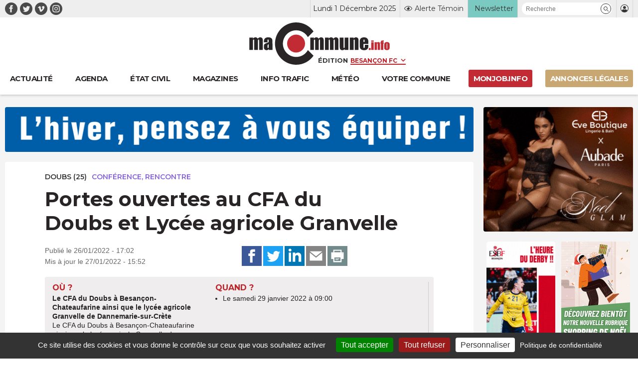

--- FILE ---
content_type: text/html; charset=UTF-8
request_url: https://www.macommune.info/agenda/portes-ouvertes-au-cfa-du-doubs-et-lycee-agricole-granvelle/
body_size: 25518
content:
<!DOCTYPE html>
<html lang="fr-FR" prefix="og: ogp.me/ns# fb: ogp.me/ns/fb#">
<head>
	
		<meta charset="UTF-8" />
<script type="text/javascript">
/* <![CDATA[ */
var gform;gform||(document.addEventListener("gform_main_scripts_loaded",function(){gform.scriptsLoaded=!0}),document.addEventListener("gform/theme/scripts_loaded",function(){gform.themeScriptsLoaded=!0}),window.addEventListener("DOMContentLoaded",function(){gform.domLoaded=!0}),gform={domLoaded:!1,scriptsLoaded:!1,themeScriptsLoaded:!1,isFormEditor:()=>"function"==typeof InitializeEditor,callIfLoaded:function(o){return!(!gform.domLoaded||!gform.scriptsLoaded||!gform.themeScriptsLoaded&&!gform.isFormEditor()||(gform.isFormEditor()&&console.warn("The use of gform.initializeOnLoaded() is deprecated in the form editor context and will be removed in Gravity Forms 3.1."),o(),0))},initializeOnLoaded:function(o){gform.callIfLoaded(o)||(document.addEventListener("gform_main_scripts_loaded",()=>{gform.scriptsLoaded=!0,gform.callIfLoaded(o)}),document.addEventListener("gform/theme/scripts_loaded",()=>{gform.themeScriptsLoaded=!0,gform.callIfLoaded(o)}),window.addEventListener("DOMContentLoaded",()=>{gform.domLoaded=!0,gform.callIfLoaded(o)}))},hooks:{action:{},filter:{}},addAction:function(o,r,e,t){gform.addHook("action",o,r,e,t)},addFilter:function(o,r,e,t){gform.addHook("filter",o,r,e,t)},doAction:function(o){gform.doHook("action",o,arguments)},applyFilters:function(o){return gform.doHook("filter",o,arguments)},removeAction:function(o,r){gform.removeHook("action",o,r)},removeFilter:function(o,r,e){gform.removeHook("filter",o,r,e)},addHook:function(o,r,e,t,n){null==gform.hooks[o][r]&&(gform.hooks[o][r]=[]);var d=gform.hooks[o][r];null==n&&(n=r+"_"+d.length),gform.hooks[o][r].push({tag:n,callable:e,priority:t=null==t?10:t})},doHook:function(r,o,e){var t;if(e=Array.prototype.slice.call(e,1),null!=gform.hooks[r][o]&&((o=gform.hooks[r][o]).sort(function(o,r){return o.priority-r.priority}),o.forEach(function(o){"function"!=typeof(t=o.callable)&&(t=window[t]),"action"==r?t.apply(null,e):e[0]=t.apply(null,e)})),"filter"==r)return e[0]},removeHook:function(o,r,t,n){var e;null!=gform.hooks[o][r]&&(e=(e=gform.hooks[o][r]).filter(function(o,r,e){return!!(null!=n&&n!=o.tag||null!=t&&t!=o.priority)}),gform.hooks[o][r]=e)}});
/* ]]> */
</script>

	<meta name="robots" content="index, nosnippet, max-video-preview:-1, max-image-preview:large, follow"/>
	<meta http-equiv="X-UA-Compatible" content="IE=10">
	<meta name="viewport" content="width=device-width, minimum-scale=1.0, maximum-scale=1.0, user-scalable=no, shrink-to-fit=no">

	<meta name="google-site-verification" content="google-site-verification=xKwCfacFR3DhCxwDOxGJ2TrnjC2CvqfIFIqR8H90q10" />

	<link rel="preconnect" href="https://fonts.googleapis.com">
	<link rel="preconnect" href="https://fonts.gstatic.com" crossorigin>
	<link href="https://fonts.googleapis.com/css2?family=Montserrat:wght@400;600;700&display=swap" rel="stylesheet">

	
    <title>Portes ouvertes au CFA du Doubs et Lycée agricole Granvelle &bull; macommune.info</title>

    <meta name="description" content="Les enseignants, les formateurs et toutes les équipes seront mobilisés pour répondre aux questions des actuels élèves de Terminale et des étudiants désir">
    <meta name="title" content="Portes ouvertes au CFA du Doubs et Lycée agricole Granvelle">

    <link rel="canonical" href="https://www.macommune.info/agenda/portes-ouvertes-au-cfa-du-doubs-et-lycee-agricole-granvelle/">

    <meta property="og:site_name" content="macommune.info" />
    <meta property="og:locale" content="fr_FR" />
    <meta property="og:type" content="article" />
    <meta property="og:title" content="Portes ouvertes au CFA du Doubs et Lycée agricole Granvelle" />
    <meta property="og:description" content="Les enseignants, les formateurs et toutes les équipes seront mobilisés pour répondre aux questions des actuels élèves de Terminale et des étudiants désir" />
    <meta property="og:url" content="https://www.macommune.info/agenda/portes-ouvertes-au-cfa-du-doubs-et-lycee-agricole-granvelle/" />
    <meta property="og:image" content="https://www.macommune.info/wp-content/uploads/2022/01/ferme-pedagogique-granvelle-960x504.jpg" />
    <meta property="og:image:width" content="960"/>    <meta property="og:image:height" content="504"/>        <meta property="og:image:alt" content="Portes ouvertes au CFA du Doubs et Lycée agricole Granvelle" />
    
        
    <meta name="twitter:card" content="summary_large_image"/>
    <meta name="twitter:site" content="@macommune"/>
    <meta name="twitter:title" content="Portes ouvertes au CFA du Doubs et Lycée agricole Granvelle"/>
    <meta name="twitter:description" content="Les enseignants, les formateurs et toutes les équipes seront mobilisés pour répondre aux questions des actuels élèves de Terminale et des étudiants désir"/>
    <meta name="twitter:creator" content="@macommune"/>
    <meta name="twitter:image:src" content="https://www.macommune.info/wp-content/uploads/2022/01/ferme-pedagogique-granvelle-450x240.jpg"/>

    	
	<script>var session_geo = '[]';</script>
	
    	<!-- Google Tag Manager -->
	
	<link rel="apple-touch-icon" sizes="57x57" href="https://www.macommune.info/wp-content/themes/macommune/assets/img/favicons/apple-icon-57x57.png">
	<link rel="apple-touch-icon" sizes="60x60" href="https://www.macommune.info/wp-content/themes/macommune/assets/img/favicons/apple-icon-60x60.png">
	<link rel="apple-touch-icon" sizes="72x72" href="https://www.macommune.info/wp-content/themes/macommune/assets/img/favicons/apple-icon-72x72.png">
	<link rel="apple-touch-icon" sizes="76x76" href="https://www.macommune.info/wp-content/themes/macommune/assets/img/favicons/apple-icon-76x76.png">
	<link rel="apple-touch-icon" sizes="114x114" href="https://www.macommune.info/wp-content/themes/macommune/assets/img/favicons/apple-icon-114x114.png">
	<link rel="apple-touch-icon" sizes="120x120" href="https://www.macommune.info/wp-content/themes/macommune/assets/img/favicons/apple-icon-120x120.png">
	<link rel="apple-touch-icon" sizes="144x144" href="https://www.macommune.info/wp-content/themes/macommune/assets/img/favicons/apple-icon-144x144.png">
	<link rel="apple-touch-icon" sizes="152x152" href="https://www.macommune.info/wp-content/themes/macommune/assets/img/favicons/apple-icon-152x152.png">
	<link rel="apple-touch-icon" sizes="180x180" href="https://www.macommune.info/wp-content/themes/macommune/assets/img/favicons/apple-icon-180x180.png">
	<link rel="icon" type="image/png" sizes="192x192"  href="https://www.macommune.info/wp-content/themes/macommune/assets/img/favicons/android-icon-192x192.png">
	<link rel="icon" type="image/png" sizes="128x128"  href="https://www.macommune.info/wp-content/themes/macommune/assets/img/favicons/favicon-128x128.png">
	<link rel="icon" type="image/png" sizes="152x152"  href="https://www.macommune.info/wp-content/themes/macommune/assets/img/favicons/favicon-152x152.png">
	<link rel="icon" type="image/png" sizes="32x32" href="https://www.macommune.info/wp-content/themes/macommune/assets/img/favicons/favicon-32x32.png">
	<link rel="icon" type="image/png" sizes="48x48" href="https://www.macommune.info/wp-content/themes/macommune/assets/img/favicons/favicon-48x48.png">
	<link rel="icon" type="image/png" sizes="96x96" href="https://www.macommune.info/wp-content/themes/macommune/assets/img/favicons/favicon-96x96.png">
	<link rel="icon" type="image/png" sizes="16x16" href="https://www.macommune.info/wp-content/themes/macommune/assets/img/favicons/favicon-16x16.png">
	<!--<link rel="manifest" href="https://www.macommune.info/wp-content/themes/macommune/assets/img/manifest.json">-->
	<meta name="msapplication-TileColor" content="#bf2228">
	<meta name="msapplication-TileImage" content="https://www.macommune.info/wp-content/themes/macommune/assets/img/favicons/ms-icon-144x144.png">
	<meta name="theme-color" content="#bf2228">
	<meta name="msapplication-config" content="https://www.macommune.info/wp-content/themes/macommune/assets/img/favicons/browserconfig.xml" />
	<link rel="shortcut icon" href="/favicon.ico" type="image/x-icon">
	<link rel="icon" href="/favicon.ico" type="image/x-icon">

	
	<meta name='robots' content='max-image-preview:large' />
	<style>img:is([sizes="auto" i], [sizes^="auto," i]) { contain-intrinsic-size: 3000px 1500px }</style>
	<style id='classic-theme-styles-inline-css' type='text/css'>
/*! This file is auto-generated */
.wp-block-button__link{color:#fff;background-color:#32373c;border-radius:9999px;box-shadow:none;text-decoration:none;padding:calc(.667em + 2px) calc(1.333em + 2px);font-size:1.125em}.wp-block-file__button{background:#32373c;color:#fff;text-decoration:none}
</style>
<style id='global-styles-inline-css' type='text/css'>
:root{--wp--preset--aspect-ratio--square: 1;--wp--preset--aspect-ratio--4-3: 4/3;--wp--preset--aspect-ratio--3-4: 3/4;--wp--preset--aspect-ratio--3-2: 3/2;--wp--preset--aspect-ratio--2-3: 2/3;--wp--preset--aspect-ratio--16-9: 16/9;--wp--preset--aspect-ratio--9-16: 9/16;--wp--preset--color--black: #000000;--wp--preset--color--cyan-bluish-gray: #abb8c3;--wp--preset--color--white: #ffffff;--wp--preset--color--pale-pink: #f78da7;--wp--preset--color--vivid-red: #cf2e2e;--wp--preset--color--luminous-vivid-orange: #ff6900;--wp--preset--color--luminous-vivid-amber: #fcb900;--wp--preset--color--light-green-cyan: #7bdcb5;--wp--preset--color--vivid-green-cyan: #00d084;--wp--preset--color--pale-cyan-blue: #8ed1fc;--wp--preset--color--vivid-cyan-blue: #0693e3;--wp--preset--color--vivid-purple: #9b51e0;--wp--preset--gradient--vivid-cyan-blue-to-vivid-purple: linear-gradient(135deg,rgba(6,147,227,1) 0%,rgb(155,81,224) 100%);--wp--preset--gradient--light-green-cyan-to-vivid-green-cyan: linear-gradient(135deg,rgb(122,220,180) 0%,rgb(0,208,130) 100%);--wp--preset--gradient--luminous-vivid-amber-to-luminous-vivid-orange: linear-gradient(135deg,rgba(252,185,0,1) 0%,rgba(255,105,0,1) 100%);--wp--preset--gradient--luminous-vivid-orange-to-vivid-red: linear-gradient(135deg,rgba(255,105,0,1) 0%,rgb(207,46,46) 100%);--wp--preset--gradient--very-light-gray-to-cyan-bluish-gray: linear-gradient(135deg,rgb(238,238,238) 0%,rgb(169,184,195) 100%);--wp--preset--gradient--cool-to-warm-spectrum: linear-gradient(135deg,rgb(74,234,220) 0%,rgb(151,120,209) 20%,rgb(207,42,186) 40%,rgb(238,44,130) 60%,rgb(251,105,98) 80%,rgb(254,248,76) 100%);--wp--preset--gradient--blush-light-purple: linear-gradient(135deg,rgb(255,206,236) 0%,rgb(152,150,240) 100%);--wp--preset--gradient--blush-bordeaux: linear-gradient(135deg,rgb(254,205,165) 0%,rgb(254,45,45) 50%,rgb(107,0,62) 100%);--wp--preset--gradient--luminous-dusk: linear-gradient(135deg,rgb(255,203,112) 0%,rgb(199,81,192) 50%,rgb(65,88,208) 100%);--wp--preset--gradient--pale-ocean: linear-gradient(135deg,rgb(255,245,203) 0%,rgb(182,227,212) 50%,rgb(51,167,181) 100%);--wp--preset--gradient--electric-grass: linear-gradient(135deg,rgb(202,248,128) 0%,rgb(113,206,126) 100%);--wp--preset--gradient--midnight: linear-gradient(135deg,rgb(2,3,129) 0%,rgb(40,116,252) 100%);--wp--preset--font-size--small: 13px;--wp--preset--font-size--medium: 20px;--wp--preset--font-size--large: 36px;--wp--preset--font-size--x-large: 42px;--wp--preset--spacing--20: 0.44rem;--wp--preset--spacing--30: 0.67rem;--wp--preset--spacing--40: 1rem;--wp--preset--spacing--50: 1.5rem;--wp--preset--spacing--60: 2.25rem;--wp--preset--spacing--70: 3.38rem;--wp--preset--spacing--80: 5.06rem;--wp--preset--shadow--natural: 6px 6px 9px rgba(0, 0, 0, 0.2);--wp--preset--shadow--deep: 12px 12px 50px rgba(0, 0, 0, 0.4);--wp--preset--shadow--sharp: 6px 6px 0px rgba(0, 0, 0, 0.2);--wp--preset--shadow--outlined: 6px 6px 0px -3px rgba(255, 255, 255, 1), 6px 6px rgba(0, 0, 0, 1);--wp--preset--shadow--crisp: 6px 6px 0px rgba(0, 0, 0, 1);}:where(.is-layout-flex){gap: 0.5em;}:where(.is-layout-grid){gap: 0.5em;}body .is-layout-flex{display: flex;}.is-layout-flex{flex-wrap: wrap;align-items: center;}.is-layout-flex > :is(*, div){margin: 0;}body .is-layout-grid{display: grid;}.is-layout-grid > :is(*, div){margin: 0;}:where(.wp-block-columns.is-layout-flex){gap: 2em;}:where(.wp-block-columns.is-layout-grid){gap: 2em;}:where(.wp-block-post-template.is-layout-flex){gap: 1.25em;}:where(.wp-block-post-template.is-layout-grid){gap: 1.25em;}.has-black-color{color: var(--wp--preset--color--black) !important;}.has-cyan-bluish-gray-color{color: var(--wp--preset--color--cyan-bluish-gray) !important;}.has-white-color{color: var(--wp--preset--color--white) !important;}.has-pale-pink-color{color: var(--wp--preset--color--pale-pink) !important;}.has-vivid-red-color{color: var(--wp--preset--color--vivid-red) !important;}.has-luminous-vivid-orange-color{color: var(--wp--preset--color--luminous-vivid-orange) !important;}.has-luminous-vivid-amber-color{color: var(--wp--preset--color--luminous-vivid-amber) !important;}.has-light-green-cyan-color{color: var(--wp--preset--color--light-green-cyan) !important;}.has-vivid-green-cyan-color{color: var(--wp--preset--color--vivid-green-cyan) !important;}.has-pale-cyan-blue-color{color: var(--wp--preset--color--pale-cyan-blue) !important;}.has-vivid-cyan-blue-color{color: var(--wp--preset--color--vivid-cyan-blue) !important;}.has-vivid-purple-color{color: var(--wp--preset--color--vivid-purple) !important;}.has-black-background-color{background-color: var(--wp--preset--color--black) !important;}.has-cyan-bluish-gray-background-color{background-color: var(--wp--preset--color--cyan-bluish-gray) !important;}.has-white-background-color{background-color: var(--wp--preset--color--white) !important;}.has-pale-pink-background-color{background-color: var(--wp--preset--color--pale-pink) !important;}.has-vivid-red-background-color{background-color: var(--wp--preset--color--vivid-red) !important;}.has-luminous-vivid-orange-background-color{background-color: var(--wp--preset--color--luminous-vivid-orange) !important;}.has-luminous-vivid-amber-background-color{background-color: var(--wp--preset--color--luminous-vivid-amber) !important;}.has-light-green-cyan-background-color{background-color: var(--wp--preset--color--light-green-cyan) !important;}.has-vivid-green-cyan-background-color{background-color: var(--wp--preset--color--vivid-green-cyan) !important;}.has-pale-cyan-blue-background-color{background-color: var(--wp--preset--color--pale-cyan-blue) !important;}.has-vivid-cyan-blue-background-color{background-color: var(--wp--preset--color--vivid-cyan-blue) !important;}.has-vivid-purple-background-color{background-color: var(--wp--preset--color--vivid-purple) !important;}.has-black-border-color{border-color: var(--wp--preset--color--black) !important;}.has-cyan-bluish-gray-border-color{border-color: var(--wp--preset--color--cyan-bluish-gray) !important;}.has-white-border-color{border-color: var(--wp--preset--color--white) !important;}.has-pale-pink-border-color{border-color: var(--wp--preset--color--pale-pink) !important;}.has-vivid-red-border-color{border-color: var(--wp--preset--color--vivid-red) !important;}.has-luminous-vivid-orange-border-color{border-color: var(--wp--preset--color--luminous-vivid-orange) !important;}.has-luminous-vivid-amber-border-color{border-color: var(--wp--preset--color--luminous-vivid-amber) !important;}.has-light-green-cyan-border-color{border-color: var(--wp--preset--color--light-green-cyan) !important;}.has-vivid-green-cyan-border-color{border-color: var(--wp--preset--color--vivid-green-cyan) !important;}.has-pale-cyan-blue-border-color{border-color: var(--wp--preset--color--pale-cyan-blue) !important;}.has-vivid-cyan-blue-border-color{border-color: var(--wp--preset--color--vivid-cyan-blue) !important;}.has-vivid-purple-border-color{border-color: var(--wp--preset--color--vivid-purple) !important;}.has-vivid-cyan-blue-to-vivid-purple-gradient-background{background: var(--wp--preset--gradient--vivid-cyan-blue-to-vivid-purple) !important;}.has-light-green-cyan-to-vivid-green-cyan-gradient-background{background: var(--wp--preset--gradient--light-green-cyan-to-vivid-green-cyan) !important;}.has-luminous-vivid-amber-to-luminous-vivid-orange-gradient-background{background: var(--wp--preset--gradient--luminous-vivid-amber-to-luminous-vivid-orange) !important;}.has-luminous-vivid-orange-to-vivid-red-gradient-background{background: var(--wp--preset--gradient--luminous-vivid-orange-to-vivid-red) !important;}.has-very-light-gray-to-cyan-bluish-gray-gradient-background{background: var(--wp--preset--gradient--very-light-gray-to-cyan-bluish-gray) !important;}.has-cool-to-warm-spectrum-gradient-background{background: var(--wp--preset--gradient--cool-to-warm-spectrum) !important;}.has-blush-light-purple-gradient-background{background: var(--wp--preset--gradient--blush-light-purple) !important;}.has-blush-bordeaux-gradient-background{background: var(--wp--preset--gradient--blush-bordeaux) !important;}.has-luminous-dusk-gradient-background{background: var(--wp--preset--gradient--luminous-dusk) !important;}.has-pale-ocean-gradient-background{background: var(--wp--preset--gradient--pale-ocean) !important;}.has-electric-grass-gradient-background{background: var(--wp--preset--gradient--electric-grass) !important;}.has-midnight-gradient-background{background: var(--wp--preset--gradient--midnight) !important;}.has-small-font-size{font-size: var(--wp--preset--font-size--small) !important;}.has-medium-font-size{font-size: var(--wp--preset--font-size--medium) !important;}.has-large-font-size{font-size: var(--wp--preset--font-size--large) !important;}.has-x-large-font-size{font-size: var(--wp--preset--font-size--x-large) !important;}
:where(.wp-block-post-template.is-layout-flex){gap: 1.25em;}:where(.wp-block-post-template.is-layout-grid){gap: 1.25em;}
:where(.wp-block-columns.is-layout-flex){gap: 2em;}:where(.wp-block-columns.is-layout-grid){gap: 2em;}
:root :where(.wp-block-pullquote){font-size: 1.5em;line-height: 1.6;}
</style>
<link rel='stylesheet' id='font-iconmoon-css' href='https://www.macommune.info/wp-content/themes/macommune/assets/fonts/icomoon/style.css' type='text/css' media='all' />
<link rel='stylesheet' id='theme-style-css' href='https://www.macommune.info/wp-content/themes/macommune/assets/css/main-1750776513.min.css' type='text/css' media='all' />
<link rel='stylesheet' id='theme-style-meteo-css' href='https://www.macommune.info/wp-content/themes/macommune/assets/css/meteo.min.css' type='text/css' media='all' />
<link rel='stylesheet' id='tablepress-default-css' href='https://www.macommune.info/wp-content/plugins/tablepress/css/build/default.css' type='text/css' media='all' />
<script type="text/javascript" id="post-views-counter-frontend-js-before">
/* <![CDATA[ */
var pvcArgsFrontend = {"mode":"js","postID":550468,"requestURL":"https:\/\/www.macommune.info\/wp-admin\/admin-ajax.php","nonce":"ab93aa024b","dataStorage":"cookies","multisite":false,"path":"\/","domain":""};
/* ]]> */
</script>
<script type="text/javascript" src="https://www.macommune.info/wp-content/plugins/post-views-counter/js/frontend.min.js" id="post-views-counter-frontend-js"></script>
<script type="text/javascript" src="https://www.macommune.info/wp-includes/js/jquery/jquery.min.js" id="jquery-core-js"></script>
<link rel="amphtml" href="https://www.macommune.info/agenda/portes-ouvertes-au-cfa-du-doubs-et-lycee-agricole-granvelle/amp/">	
	<script src="https://cdn.by.wonderpush.com/sdk/1.1/wonderpush-loader.min.js" async></script>
	<script>
	window.WonderPush = window.WonderPush || [];
	WonderPush.push(["init", {
	    webKey: "1b441a8d6975101541d85be97a618fa210b47bea5b61e444fc7c37399f58f696",
	}]);
	</script>

	<link rel="stylesheet" type="text/css" media="print" href="https://www.macommune.info/wp-content/themes/macommune/assets/css/print.css" />

	
	
	<script type="text/javascript">

		var valeur=0;

	    var _wsq = _wsq || [];
	    _wsq.push(['_setNom', 'macommune ']);
	    _wsq.push(['_wysistat']);
	    (function(){
	        var ws   = document.createElement('script');
	        ws.type  = 'text/javascript';
	        ws.async = true;
	        ws.src = ('https:' == document.location.protocol ? 'https://www' : 'http://www') + '.wysistat.com/ws.jsa';
	        var s    = document.getElementsByTagName('script')[0]||document.getElementsByTagName('body')[0];
	        s.parentNode.insertBefore(ws, s);
	    })();
   	</script>

   	<!-- Matomo -->
	<script>
	  var _paq = window._paq = window._paq || [];
	  /* tracker methods like "setCustomDimension" should be called before "trackPageView" */
	  _paq.push(['trackPageView']);
	  _paq.push(['enableLinkTracking']);
	  (function() {
	    var u="//stats-macommune.ii-servers.net/";
	    _paq.push(['setTrackerUrl', u+'matomo.php']);
	    _paq.push(['setSiteId', '1']);
	    var d=document, g=d.createElement('script'), s=d.getElementsByTagName('script')[0];
	    g.async=true; g.src=u+'matomo.js'; s.parentNode.insertBefore(g,s);
	  })();
	</script>
	<!-- End Matomo Code -->

   
</head>

<body class="wp-singular agenda-template-default single single-agenda postid-550468 single-format-standard wp-theme-macommune desktop">

    <div id="fb-root"></div>
    <script async defer crossorigin="anonymous" src="https://connect.facebook.net/fr_FR/sdk.js#xfbml=1&version=v22.0"></script>

	
    
	
	<header class="page 0 new-header">
		<div class="top-header">
			<div class="container">
				<div class="menu-reseaux"><a class="navbar-item icon-facebook menu-item menu-item-type-custom menu-item-object-custom is-text-facebook"  target="_blank" href="https://www.facebook.com/macommune.info/"><span></span></a><a class="navbar-item icon-twitter menu-item menu-item-type-custom menu-item-object-custom is-text-twitter"  target="_blank" href="https://twitter.com/maCommune"><span></span></a><a class="navbar-item icon-vimeo menu-item menu-item-type-custom menu-item-object-custom is-text-vimeo"  target="_blank" href="https://vimeo.com/user32847306"><span></span></a><a class="navbar-item icon-instagram menu-item menu-item-type-custom menu-item-object-custom is-text-instagram"  href="https://www.instagram.com/macommune.info/?hl=fr"><span></span></a></div>	            <div class="menu-top-header">
		            <div class="item-date">Lundi 1 Décembre 2025</div>
	            	<div class="item-alerte">
	            		<a href="https://www.macommune.info/alerte-temoin" class="link-icon" title="Alerte Témoin">
	            			<div class="icone icon-alerte"></div>
	            			<div class="text">Alerte Témoin</div>
	            		</a>
	            	</div>
	            	<div class="item-newsletter">
	            		<a href="https://www.macommune.info/inscription-newsletter-macommune/" class="link-icon" title="Inscription newsletter">
            			<div class="text">Newsletter</div>
	            		</a>
	            	</div>
	            	<div class="item-recherche">
						<form role="search" class="searchform_form">
				        	<div class="box_recherche_petite">
				        		<input type="text" placeholder="Recherche" value="" name="recherche">
				        		<button role="button" type="submit" class="icon-recherche"></button>
							</div>
				    	</form>
	            	</div>
	            	<div class="item-login">
													<a href="https://www.macommune.info/mon-compte" class="link-icon">
            					<div class="icone icon-membre"></div>
            				</a>
											</div>
	            </div>
			</div>
		</div>
		<div class="container container-logo">
			<div class="logo-container">
				<a class="logo-lien" href="https://www.macommune.info" title="maCommune | Actualités et infos - Besançon Franche-Comté">
									<div class="logo icon-logo"></div>
								</a>
				<span class="logo-edition">
					<label for="edition">Édition</label>
										<select name="edition" id="edition" class="change-edition">
					 	<option selected="selected" value="besancon">Besançon FC</option>
					 	<option  value="haut-doubs">Haut-Doubs</option>
					 	<option  value="bourgogne">Dijon</option>
					</select>
				</span>
			</div>

			<a role="button" class="navbar-burger burger" aria-label="menu" aria-expanded="false" data-target="menu-large-principal">
		      <span aria-hidden="true"></span>
		      <span aria-hidden="true"></span>
		      <span aria-hidden="true"></span>
		      <span class="burger-text">ACTU</span>
		    </a>

		</div>
		
		<div class="container menu-large  " id="menu-large-principal">
			

	        <a class="navbar-item logo-macommune yes-fixed menu-item menu-item-type-post_type menu-item-object-page menu-item-home is-text-accueil"  href="https://www.macommune.info/"><span>Accueil</span></a><a class="navbar-item menu-item  menu-item menu-item-type-post_type menu-item-object-page menu-item-home is-text-actualite"  href="https://www.macommune.info/"><span class='icon-actu menu-item menu-item-type-post_type menu-item-object-page menu-item-home'><span>Actualité</span></span></a><a class="navbar-item menu-item  menu-item menu-item-type-post_type menu-item-object-page is-text-agenda"  href="https://www.macommune.info/agenda/"><span class='icon-agenda menu-item menu-item-type-post_type menu-item-object-page'><span>Agenda</span></span></a><a class="navbar-item menu-item  menu-item menu-item-type-post_type menu-item-object-page is-text-etat-civil"  href="https://www.macommune.info/etat-civil/"><span class='icon-etat_civil menu-item menu-item-type-post_type menu-item-object-page'><span>État civil</span></span></a><a class="navbar-item menu-item  menu-item menu-item-type-post_type menu-item-object-page is-text-magazines"  href="https://www.macommune.info/magazines/"><span class='icon-magazine menu-item menu-item-type-post_type menu-item-object-page'><span>Magazines</span></span></a><a class="navbar-item menu-item  menu-item menu-item-type-post_type menu-item-object-page is-text-info-trafic"  href="https://www.macommune.info/info-trafic/"><span class='icon-trafic menu-item menu-item-type-post_type menu-item-object-page'><span>Info trafic</span></span></a><a class="navbar-item menu-item  menu-item menu-item-type-post_type menu-item-object-page is-text-meteo"  href="https://www.macommune.info/meteo/"><span class='icon-meteo menu-item menu-item-type-post_type menu-item-object-page'><span>Météo</span></span></a><a class="navbar-item menu-item  menu-item menu-item-type-custom menu-item-object-custom is-text-votre-commune"  href="https://www.macommune.info/actualite/bourgogne-franche-comte/"><span class='icon-commune menu-item menu-item-type-custom menu-item-object-custom'><span>Votre commune</span></span></a><a class="navbar-item menu-item  menu-item menu-item-type-custom menu-item-object-custom is-text-monjob-info"  target="_blank" href="http://monjob.info/"><span class='icon-etat_civil menu-item menu-item-type-custom menu-item-object-custom'><span>monjob.info</span></span></a><a class="navbar-item menu-item  menu-item menu-item-type-custom menu-item-object-custom is-text-annonces-legales"  target="_blank" href="https://annonces-legales.macommune.info/"><span class='icon-al menu-item menu-item-type-custom menu-item-object-custom'><span>Annonces Légales</span></span></a>
		    
	    </div>

		
			</header>

	
	<div class="main">

<div class="container width-sidebar desktop">
	<div class="is-not-sidebar">

		
                <div class="pub pub-960x90 mb-20">
                    <ins data-revive-zoneid="71" data-revive-id="eba5f363e5ead5eb760496f664ec2ada"></ins>
                </div>

            		
		<article class="single-article">

    <div class="content content-agenda-top">

			        <div class="label_text">
	            	                <div class="etiquete localisation">
	                    	                        <a href="https://www.macommune.info/actualite/departement-doubs/" title="DOUBS (25)">DOUBS (25)</a>
	                    	                </div>
	            
	            	                <div class="etiquete themes">
	                    	                        <a href="https://www.macommune.info/agenda/conference-rencontre/" title="Conférence, rencontre" style="color:#8561da">Conférence, rencontre</a>
	                    	                </div>
	            	        </div>
	    
	    
		<h1>Portes ouvertes au CFA du Doubs et Lycée agricole Granvelle</h1>

		
		<div class="columns is-vcentered" style="margin-bottom:15px;">
			<div class="column">
				<p class="date">Publié le 26/01/2022 - 17:02<br>Mis à jour le 27/01/2022 - 15:52</p>
			</div>
			<div class="column column-partage has-text-right">
			    <div class="partage">
			    																		<button class="button icon-share-facebook" data-sharer="facebook" data-hashtag="macommune" data-url="https://www.macommune.info/agenda/portes-ouvertes-au-cfa-du-doubs-et-lycee-agricole-granvelle/"><span>Partagez sur Facebook</span></button>
						<button class="button icon-share-twitter" data-sharer="twitter" data-title="Portes ouvertes au CFA du Doubs et Lycée agricole Granvelle" data-hashtags="#macommune" data-url="https://www.macommune.info/agenda/portes-ouvertes-au-cfa-du-doubs-et-lycee-agricole-granvelle/"><span>Partagez sur Twitter</button>
						<button class="button icon-share-linkedin" data-sharer="linkedin" data-url="https://www.macommune.info/agenda/portes-ouvertes-au-cfa-du-doubs-et-lycee-agricole-granvelle/"><span>Partagez sur Linkedin</span></button>
						<button class="button icon-share-email" data-sharer="email" data-title="Portes ouvertes au CFA du Doubs et Lycée agricole Granvelle" data-url="https://www.macommune.info/agenda/portes-ouvertes-au-cfa-du-doubs-et-lycee-agricole-granvelle/" data-subject="Portes ouvertes au CFA du Doubs et Lycée agricole Granvelle" data-to="some@email.com"><span>Partagez par Email</span></button>
						<button class="button icon-share-print" onclick="window.print();return false;"><span>Imprimer</span></button>
								    </div>
			</div>
		</div>

	</div>
	<div class="content-infos-agenda">

		<div class="infos_agenda">
			<div class="columns is-multiline">
				
									<div class="column is-5 column-ou">
						<h3>Où ?</h3>
						<p>
															<strong>Le CFA du Doubs à Besançon-Chateaufarine ainsi que le lycée agricole Granvelle de Dannemarie-sur-Crète</strong>
														<br>
															Le CFA du Doubs à Besançon-Chateaufarine ainsi que le lycée agricole Granvelle de Dannemarie-sur-Crète								<br>
								<a class="button_adresse ginko" target="_blank" href="https://www.ginko.voyage/se-deplacer/itineraire/calcul-ditineraires/">Itinéraire avec Ginko</a>
								<a class="button_adresse google" target="_blank" href="https://maps.google.com/?q=Le CFA du Doubs à Besançon-Chateaufarine ainsi que le lycée agricole Granvelle de Dannemarie-sur-Crète" target="_blank">Google Map</a>
													</p>
					</div>
				

				<div class="column is-7 column-quand">
											
						<h3>Quand ?</h3>

						<div class="dates_c">
							<div class="dates">
								<ul><li>Le samedi 29 janvier 2022 à 09:00</li></ul>							</div>
						</div>

									</div>

				
									<div class="column is-12 column-tarif">
						<h3>Tarifs</h3>
						<p>Gratuit / Entrée libre</p>
					</div>
							</div>
		</div>
		<div class="iti_ginko mb-15">
			<a data-fancybox data-type="iframe" data-src="https://www.ginko.voyage/se-deplacer/itineraire/calcul-ditineraires/?no_cache=1/?a=" href="javascript:;">
				<div class="columns is-gapless">
					<div class="column"><img src="https://www.macommune.info/wp-content/themes/macommune/assets/img/logo-ginko.jpg"></div>
					<div class="column is-narrow"><img src="https://www.macommune.info/wp-content/themes/macommune/assets/img/ginko.gif"></div>
				</div>
			</a>
		</div>
	</div>
	<div class="content">		

        
        
        <div class="chapeau">
                    </div>

    

				<div class="visuel_single">
					<img src="https://www.macommune.info/wp-content/uploads/2022/01/ferme-pedagogique-granvelle-1200x720.jpg" width="1200" height="1200" alt=" &copy; CFA du Doubs"  class="visuel_single">
											<div class="legende"> <span class='copyright'>&copy; CFA du Doubs</span></div>
									</div>

			
        
		
		<div class="pub_demi">
			<strong style="color:#bf2228;text-align:center">PUBLICITÉ</strong>
			<ins data-revive-zoneid="2" data-revive-id="eba5f363e5ead5eb760496f664ec2ada"></ins>
			<script async src="//pub.macommune.info/revive/www/delivery/asyncjs.php"></script>
		</div>

		<p class="p1">Les enseignants, les formateurs et toutes les équipes seront mobilisés pour répondre aux questions des actuels élèves de Terminale et des étudiants désireux d’accéder à la "prépa école vétérinaire" ainsi qu’aux filières "Agriculture et Alimentation", "Aménagements paysagers" ou encore "Forêt et Bois" par la voie de l’apprentissage, en formation continue au CFA, par voie scolaire au lycée.</p>
<ul>
<li class="p1">Deux autres journées portes ouvertes seront encore organisées, le samedi 5 mars (tout public) et le mercredi 4 mai (post 3e) sur inscription également.<span class="Apple-converted-space"> </span></li>
</ul>
<h2 class="p1">Une nouvelle formation spécialisée en production animale par apprentissage.</h2>
<p class="p1">Une nouvelle formation, un "<em>BTSA Production animale"</em> par apprentissage, ouvrira ses portes à la rentrée 2022 au CFA du Doubs. Cette formation d’une durée de deux ans destine principalement ses titulaires au métier d’éleveur, aux métiers du conseil (en élevage dans les Organismes professionnels agricoles) et les forme dans les filières bovine, porcine, caprine.</p>
<h4 class="p1">Infos +</h4>
<ul>
<li class="p1">Inscription obligatoire tant pour les rendez-vous en visio que pour les rendez-vous individuels et les visites sur place</li>
<li class="p1">Le Lycée Granvelle à Dannemarie-sur-Crète et le Centre de formation de Chateaufarine accueillent les visiteurs en présentiel en plus des rendez-vous en Visio.</li>
</ul>

	    
		

					<div class="sites">
				<h4>Allez plus loin</h4>
				<ul>
 
																<li><a href="https://docs.google.com/forms/d/e/1FAIpQLSerdqNWTvcHHSwvThsVo2xQegQYsAm11r-F1eux8L7ZMR4vqQ/viewform" title="Inscription" target="_blank"><span class="icon-plus-loin"></span> Inscription</a></li>
											<li><a href="http://chateaufarine.educagri.fr/15-actualites/1482-jpo-du-superieur-samedi-29-janvier-de-9h-a-15h.html" title="Site internet" target="_blank"><span class="icon-plus-loin"></span> Site internet</a></li>
									</ul>
			</div>
		
	</div>

	<div class="article_footer has-text-centered">

	    <div class="partage mb-30 column-partage">
	    	<div class="partage ">
																		<button class="button icon-share-facebook" data-sharer="facebook" data-hashtag="macommune" data-url="https://www.macommune.info/agenda/portes-ouvertes-au-cfa-du-doubs-et-lycee-agricole-granvelle/"><span>Partagez sur Facebook</span></button>
					<button class="button icon-share-twitter" data-sharer="twitter" data-title="Portes ouvertes au CFA du Doubs et Lycée agricole Granvelle" data-hashtags="#macommune" data-url="https://www.macommune.info/agenda/portes-ouvertes-au-cfa-du-doubs-et-lycee-agricole-granvelle/"><span>Partagez sur Twitter</button>
					<button class="button icon-share-linkedin" data-sharer="linkedin" data-url="https://www.macommune.info/agenda/portes-ouvertes-au-cfa-du-doubs-et-lycee-agricole-granvelle/"><span>Partagez sur Linkedin</span></button>
					<button class="button icon-share-email" data-sharer="email" data-title="Portes ouvertes au CFA du Doubs et Lycée agricole Granvelle" data-url="https://www.macommune.info/agenda/portes-ouvertes-au-cfa-du-doubs-et-lycee-agricole-granvelle/" data-subject="Portes ouvertes au CFA du Doubs et Lycée agricole Granvelle" data-to="some@email.com"><span>Partagez par Email</span></button>
					<button class="button icon-share-print" onclick="window.print();return false;"><span>Imprimer</span></button>
						    </div>
	    </div>

                    <p class="motcles">
                                    <a href="https://www.macommune.info/tags/etude/">étude</a>
                                    <a href="https://www.macommune.info/tags/formation/">formation</a>
                                    <a href="https://www.macommune.info/tags/orientation/">orientation</a>
                            </p>
        
    </div>

</article>
	 
		
                <div class="pub pub-960x90 mb-20">
                    <ins data-revive-zoneid="72" data-revive-id="eba5f363e5ead5eb760496f664ec2ada"></ins>
                </div>

            
		

		<div class='pub_mobile_une pub_mobile_une_3' style='display:none;'></div>
							<div class="column is-12">
						
<article id="post-729314" class="box_article normal no-label">
    <div class="columns is-mobile is-gapless">
                    <div class="column is-4 column-visuel">
                                    <div class="visuel" style="background-image:url(https://www.macommune.info/wp-content/themes/macommune/assets/img/photo-large.jpg)">
                        <a href="https://www.macommune.info/agenda/pure-lecture-adele-yon/" title="Pure Lecture Adèle Yon"><img src="https://www.macommune.info/wp-content/themes/macommune/assets/img/photo-large.png" alt="Pure Lecture Adèle Yon"></a>
                    </div>
                            </div>
                <div class="column">
            <div class="texte columns is-gapless">
                <div class="texte_body">
                                        <div class="label_text">
                        
                                                            <div class="etiquete localisation">
                                    <a href="https://www.macommune.info/actualite/besancon/" title="Besançon">Besançon</a>
                                </div>
                            
                                                            <div class="etiquete themes">
                                                                            <a href="https://www.macommune.info/agenda/conference-rencontre/" title="Conférence, rencontre" style="color:#8561da">Conférence, rencontre</a>
                                                                    </div>
                                                                        </div>
                                        <a href="https://www.macommune.info/agenda/pure-lecture-adele-yon/" title="Pure Lecture Adèle Yon" class="titre_article">
                        <h3 class=""><div class="etiquete_agenda icon-agenda"></div> Pure Lecture Adèle Yon</h3>
                    </a>
                                            <div class="dates_c">
                            <div class="dates">
                                <ul><li>Le 18 décembre 2025 à 19:00</li></ul>                            </div>
                        </div>
                                        
        
        <div class="chapeau">
            <p>Pour faire dialoguer écriture dramatique et littérature, le NTB propose des lectures inédites au plus près des écrivain·e·s et de leurs œuvres. Seul·e·s en scène, dans un dispositif épuré, ils/elles donnent vie à leurs textes, nous offrant une écoute privilégiée, loin des bruits du monde.</p>
        </div>

    
                </div>

                <div class="texte_footer">
                    
                                    </div>

            </div>
        </div>
    </div>
</article>
					</div>
									<div class="column is-12">
						
<article id="post-742356" class="box_article normal no-label">
    <div class="columns is-mobile is-gapless">
                    <div class="column is-4 column-visuel">
                                    <div class="visuel" style="background-image:url(https://www.macommune.info/wp-content/uploads/2019/01/spicauserie-la-poetesse-marie-noel-400x270.jpg)">
                        <a href="https://www.macommune.info/agenda/spi-causerie-a-besancon/" title="Spi Causerie à Besançon"><img src="https://www.macommune.info/wp-content/themes/macommune/assets/img/photo-large.png" alt="Spi Causerie à Besançon"></a>
                    </div>
                            </div>
                <div class="column">
            <div class="texte columns is-gapless">
                <div class="texte_body">
                                        <div class="label_text">
                        
                                                            <div class="etiquete localisation">
                                    <a href="https://www.macommune.info/actualite/besancon/" title="Besançon">Besançon</a>
                                </div>
                            
                                                            <div class="etiquete themes">
                                                                            <a href="https://www.macommune.info/agenda/conference-rencontre/" title="Conférence, rencontre" style="color:#8561da">Conférence, rencontre</a>
                                                                    </div>
                                                                        </div>
                                        <a href="https://www.macommune.info/agenda/spi-causerie-a-besancon/" title="Spi Causerie à Besançon" class="titre_article">
                        <h3 class=""><div class="etiquete_agenda icon-agenda"></div> Spi Causerie à Besançon</h3>
                    </a>
                                            <div class="dates_c">
                            <div class="dates">
                                <ul><li>Le 4 décembre 2025 à 18:00</li></ul>                            </div>
                        </div>
                                        
        
        <div class="chapeau">
            <p>Spi Causerie jeudi 4 décembre 2025 18h auditorium centre diocésain 25000 Besançon participation libre  </p>
        </div>

    
                </div>

                <div class="texte_footer">
                    
                                    </div>

            </div>
        </div>
    </div>
</article>
					</div>
									<div class="column is-12">
						
<article id="post-742948" class="box_article normal no-label">
    <div class="columns is-mobile is-gapless">
                    <div class="column is-4 column-visuel">
                                    <div class="visuel" style="background-image:url(https://www.macommune.info/wp-content/uploads/2019/01/lecturemusicale-1-400x270.jpg)">
                        <a href="https://www.macommune.info/agenda/lecture-musicale-degustation/" title="Lecture musicale + dégustation"><img src="https://www.macommune.info/wp-content/themes/macommune/assets/img/photo-large.png" alt="Lecture musicale + dégustation"></a>
                    </div>
                            </div>
                <div class="column">
            <div class="texte columns is-gapless">
                <div class="texte_body">
                                        <div class="label_text">
                        
                                                            <div class="etiquete localisation">
                                    <a href="https://www.macommune.info/actualite/besancon/" title="Besançon">Besançon</a>
                                </div>
                            
                                                            <div class="etiquete themes">
                                                                            <a href="https://www.macommune.info/agenda/conference-rencontre/" title="Conférence, rencontre" style="color:#8561da">Conférence, rencontre</a>
                                                                    </div>
                                                                        </div>
                                        <a href="https://www.macommune.info/agenda/lecture-musicale-degustation/" title="Lecture musicale + dégustation" class="titre_article">
                        <h3 class=""><div class="etiquete_agenda icon-agenda"></div> Lecture musicale + dégustation</h3>
                    </a>
                                            <div class="dates_c">
                            <div class="dates">
                                <ul><li>Le 2 décembre 2025 à 19:00</li></ul>                            </div>
                        </div>
                                        
        
        <div class="chapeau">
            <p>Nicolas Gradat et Manue Fleytoux nous emportent à travers des histoires scandées, criées, grondées et murmurées, des cordes fouettées, malaxées et triturées révèlent des paysages guitaristiques denses et inattendus, dans lesquels la voix trace un chemin.  La lecture sera suivie d'un dégustation de vin nature !</p>
        </div>

    
                </div>

                <div class="texte_footer">
                    
                                    </div>

            </div>
        </div>
    </div>
</article>
					</div>
									<div class="column is-12">
						
<article id="post-743472" class="box_article normal no-label">
    <div class="columns is-mobile is-gapless">
                    <div class="column is-4 column-visuel">
                                    <div class="visuel" style="background-image:url(https://www.macommune.info/wp-content/uploads/2019/01/jeudis-de-la-mshe-2025-2026-mc-400x270.jpg)">
                        <a href="https://www.macommune.info/agenda/biodiversite-eau-alimentation-sante-climat-tout-est-lie/" title="Biodiversité, eau, alimentation, santé, climat : tout est lié"><img src="https://www.macommune.info/wp-content/themes/macommune/assets/img/photo-large.png" alt="Biodiversité, eau, alimentation, santé, climat : tout est lié"></a>
                    </div>
                            </div>
                <div class="column">
            <div class="texte columns is-gapless">
                <div class="texte_body">
                                        <div class="label_text">
                        
                                                            <div class="etiquete localisation">
                                    <a href="https://www.macommune.info/actualite/ca-du-grand-besancon/" title="Grand Besançon Métropole">Grand Besançon Métropole</a>
                                </div>
                            
                                                            <div class="etiquete themes">
                                                                            <a href="https://www.macommune.info/agenda/conference-rencontre/" title="Conférence, rencontre" style="color:#8561da">Conférence, rencontre</a>
                                                                    </div>
                                                                        </div>
                                        <a href="https://www.macommune.info/agenda/biodiversite-eau-alimentation-sante-climat-tout-est-lie/" title="Biodiversité, eau, alimentation, santé, climat : tout est lié" class="titre_article">
                        <h3 class=""><div class="etiquete_agenda icon-agenda"></div> Biodiversité, eau, alimentation, santé, climat : tout est lié</h3>
                    </a>
                                            <div class="dates_c">
                            <div class="dates">
                                <ul><li>Le 4 décembre 2025 à 20:00</li></ul>                            </div>
                        </div>
                                        
        
        <div class="chapeau">
            <p>Une conférence de Patrick Giraudoux, professeur d’écologie à l'UMLP, dans le cycle grand public Les jeudis de la MSHE.</p>
        </div>

    
                </div>

                <div class="texte_footer">
                    
                                    </div>

            </div>
        </div>
    </div>
</article>
					</div>
									<div class="column is-12">
						
<article id="post-743863" class="box_article normal no-label">
    <div class="columns is-mobile is-gapless">
                    <div class="column is-4 column-visuel">
                                    <div class="visuel" style="background-image:url(https://www.macommune.info/wp-content/uploads/2018/09/artificial-intelligence-3382507_960_720-400x270.jpg)">
                        <a href="https://www.macommune.info/agenda/a-besancon-la-premiere-edition-de-lia-cafe-club-veut-montrer-lia-en-action/" title="À Besançon, la première édition de l’IA Café Club veut montrer l’IA “en action”"><img src="https://www.macommune.info/wp-content/themes/macommune/assets/img/photo-large.png" alt="À Besançon, la première édition de l’IA Café Club veut montrer l’IA “en action”"></a>
                    </div>
                            </div>
                <div class="column">
            <div class="texte columns is-gapless">
                <div class="texte_body">
                                        <div class="label_text">
                        
                                                            <div class="etiquete localisation">
                                    <a href="https://www.macommune.info/actualite/besancon/" title="Besançon">Besançon</a>
                                </div>
                            
                                                            <div class="etiquete themes">
                                                                            <a href="https://www.macommune.info/agenda/conference-rencontre/" title="Conférence, rencontre" style="color:#8561da">Conférence, rencontre</a>
                                                                    </div>
                                                                        </div>
                                        <a href="https://www.macommune.info/agenda/a-besancon-la-premiere-edition-de-lia-cafe-club-veut-montrer-lia-en-action/" title="À Besançon, la première édition de l’IA Café Club veut montrer l’IA “en action”" class="titre_article">
                        <h3 class=""><div class="etiquete_agenda icon-agenda"></div> À Besançon, la première édition de l’IA Café Club veut montrer l’IA “en action”</h3>
                    </a>
                                            <div class="dates_c">
                            <div class="dates">
                                <ul><li>Le 9 décembre 2025 à 19:00</li></ul>                            </div>
                        </div>
                                        
        
        <div class="chapeau">
            <p>Besançon accueillera le 9 décembre 2025 la première édition locale de l’IA Café Club, un événement destiné à présenter des usages concrets de l’intelligence artificielle générative. Cette rencontre veut s’adresser à un public large, loin des formats techniques habituels, en mettant en avant la pratique et les retours du terrain.</p>
        </div>

    
                </div>

                <div class="texte_footer">
                                            <div class="motcles">
                                                            <a href="https://www.macommune.info/tags/ia/">ia</a>
                                                            <a href="https://www.macommune.info/tags/intelligence-artificielle/">intelligence artificielle</a>
                                                    </div>
                    
                                    </div>

            </div>
        </div>
    </div>
</article>
					</div>
									<div class="column is-12">
						
<article id="post-744273" class="box_article normal no-label">
    <div class="columns is-mobile is-gapless">
                    <div class="column is-4 column-visuel">
                                    <div class="visuel" style="background-image:url(https://www.macommune.info/wp-content/uploads/2025/11/sauve-qui-peut-film-400x270.jpg)">
                        <a href="https://www.macommune.info/agenda/cine-debat-sauve-qui-peut-le-1er-decembre-au-cinema-victor-hugo-a-besancon/" title="Ciné-débat &#8211; &#8220;Sauve qui peut&#8221; le 1er décembre au cinéma Victor Hugo à Besançon"><img src="https://www.macommune.info/wp-content/themes/macommune/assets/img/photo-large.png" alt="Ciné-débat &#8211; &#8220;Sauve qui peut&#8221; le 1er décembre au cinéma Victor Hugo à Besançon"></a>
                    </div>
                            </div>
                <div class="column">
            <div class="texte columns is-gapless">
                <div class="texte_body">
                                        <div class="label_text">
                        
                                                            <div class="etiquete localisation">
                                    <a href="https://www.macommune.info/actualite/besancon/" title="Besançon">Besançon</a>
                                </div>
                            
                                                            <div class="etiquete themes">
                                                                            <a href="https://www.macommune.info/agenda/conference-rencontre/" title="Conférence, rencontre" style="color:#8561da">Conférence, rencontre</a>
                                                                    </div>
                                                                        </div>
                                        <a href="https://www.macommune.info/agenda/cine-debat-sauve-qui-peut-le-1er-decembre-au-cinema-victor-hugo-a-besancon/" title="Ciné-débat &#8211; &#8220;Sauve qui peut&#8221; le 1er décembre au cinéma Victor Hugo à Besançon" class="titre_article">
                        <h3 class=""><div class="etiquete_agenda icon-agenda"></div> Ciné-débat &#8211; &#8220;Sauve qui peut&#8221; le 1er décembre au cinéma Victor Hugo à Besançon</h3>
                    </a>
                                            <div class="dates_c">
                            <div class="dates">
                                <ul><li>Le 1 décembre 2025 à 20:00</li></ul>                            </div>
                        </div>
                                        
        
        <div class="chapeau">
            <p>Attac (Association pour la taxation des transactions financières et pour l'action citoyenne) Besançon organise un ciné-débat lundi 1er décembre 2025 au cinéma Victor Hugo à Besançon au cours quel sera projeté le film documentaire "Sauve qui peut" d'Alexe Poukine.</p>
        </div>

    
                </div>

                <div class="texte_footer">
                                            <div class="motcles">
                                                            <a href="https://www.macommune.info/tags/attac/">attac</a>
                                                            <a href="https://www.macommune.info/tags/debat/">débat</a>
                                                            <a href="https://www.macommune.info/tags/documentaire/">documentaire</a>
                                                            <a href="https://www.macommune.info/tags/hopital/">hôpital</a>
                                                    </div>
                    
                                    </div>

            </div>
        </div>
    </div>
</article>
					</div>
									<div class="column is-12">
						
<article id="post-744414" class="box_article normal no-label">
    <div class="columns is-mobile is-gapless">
                    <div class="column is-4 column-visuel">
                                    <div class="visuel" style="background-image:url(https://www.macommune.info/wp-content/uploads/2019/01/scaps2512macommuneactus-400x270.jpg)">
                        <a href="https://www.macommune.info/agenda/questions-deducation-le-paradoxe-des-eleves-a-haut-potentiel/" title="Questions d&#8217;éducation : le paradoxe des élèves à haut potentiel"><img src="https://www.macommune.info/wp-content/themes/macommune/assets/img/photo-large.png" alt="Questions d&#8217;éducation : le paradoxe des élèves à haut potentiel"></a>
                    </div>
                            </div>
                <div class="column">
            <div class="texte columns is-gapless">
                <div class="texte_body">
                                        <div class="label_text">
                        
                                                            <div class="etiquete localisation">
                                    <a href="https://www.macommune.info/actualite/ca-du-grand-besancon/" title="Grand Besançon Métropole">Grand Besançon Métropole</a>
                                </div>
                            
                                                            <div class="etiquete themes">
                                                                            <a href="https://www.macommune.info/agenda/conference-rencontre/" title="Conférence, rencontre" style="color:#8561da">Conférence, rencontre</a>
                                                                    </div>
                                                                        </div>
                                        <a href="https://www.macommune.info/agenda/questions-deducation-le-paradoxe-des-eleves-a-haut-potentiel/" title="Questions d&#8217;éducation : le paradoxe des élèves à haut potentiel" class="titre_article">
                        <h3 class=""><div class="etiquete_agenda icon-agenda"></div> Questions d&#8217;éducation : le paradoxe des élèves à haut potentiel</h3>
                    </a>
                                            <div class="dates_c">
                            <div class="dates">
                                <ul><li>Le 9 décembre 2025 à 18:00</li></ul>                            </div>
                        </div>
                                        
        
        <div class="chapeau">
            <p>Une conférence de Nicolas Gauvrit « Le paradoxe des élèves à haut potentiel » et atelier enfants « Reprends le contrôle de ton cerveau ! » </p>
        </div>

    
                </div>

                <div class="texte_footer">
                    
                                    </div>

            </div>
        </div>
    </div>
</article>
					</div>
									<div class="column is-12">
						
<article id="post-744548" class="box_article normal no-label">
    <div class="columns is-mobile is-gapless">
                    <div class="column is-4 column-visuel">
                                    <div class="visuel" style="background-image:url(https://www.macommune.info/wp-content/uploads/2025/02/2025-02-25-centre-pierre-bayle-mediatheque-info-jeunes-1-400x270.jpg)">
                        <a href="https://www.macommune.info/agenda/info-jeunes-bourgogne-franche-comte-organise-une-seance-dinformation-le-1er-decembre-sur-le-programme-stages-monde/" title="Info Jeunes Bourgogne-Franche-Comté organise une séance d’information le 1er décembre sur le programme Stages Monde"><img src="https://www.macommune.info/wp-content/themes/macommune/assets/img/photo-large.png" alt="Info Jeunes Bourgogne-Franche-Comté organise une séance d’information le 1er décembre sur le programme Stages Monde"></a>
                    </div>
                            </div>
                <div class="column">
            <div class="texte columns is-gapless">
                <div class="texte_body">
                                        <div class="label_text">
                        
                                                            <div class="etiquete localisation">
                                    <a href="https://www.macommune.info/actualite/besancon/" title="Besançon">Besançon</a>
                                </div>
                            
                                                            <div class="etiquete themes">
                                                                            <a href="https://www.macommune.info/agenda/conference-rencontre/" title="Conférence, rencontre" style="color:#8561da">Conférence, rencontre</a>
                                                                    </div>
                                                                        </div>
                                        <a href="https://www.macommune.info/agenda/info-jeunes-bourgogne-franche-comte-organise-une-seance-dinformation-le-1er-decembre-sur-le-programme-stages-monde/" title="Info Jeunes Bourgogne-Franche-Comté organise une séance d’information le 1er décembre sur le programme Stages Monde" class="titre_article">
                        <h3 class=""><div class="etiquete_agenda icon-agenda"></div> Info Jeunes Bourgogne-Franche-Comté organise une séance d’information le 1er décembre sur le programme Stages Monde</h3>
                    </a>
                                            <div class="dates_c">
                            <div class="dates">
                                <ul><li>Le 1 décembre 2025 à 15:30</li></ul>                            </div>
                        </div>
                                        
        
        <div class="chapeau">
            <p>Info Jeunes Bourgogne-Franche-Comté organise une séance d’information dédiée au programme Stages Monde, le lundi 1er décembre à 15h30, dans ses locaux situés 27 rue de la République, à Besançon, ainsi qu’en direct sur YouTube.</p>
        </div>

    
                </div>

                <div class="texte_footer">
                                            <div class="motcles">
                                                            <a href="https://www.macommune.info/tags/crij-de-franche-comte/">crij de franche-comté</a>
                                                            <a href="https://www.macommune.info/tags/info-jeunes-bourgogne-franche-comte/">info jeunes bourgogne franche-comté</a>
                                                            <a href="https://www.macommune.info/tags/stage/">stage</a>
                                                            <a href="https://www.macommune.info/tags/voyage/">voyage</a>
                                                    </div>
                    
                                    </div>

            </div>
        </div>
    </div>
</article>
					</div>
									<div class="column is-12">
						
<article id="post-690190" class="box_article normal no-label">
    <div class="columns is-mobile is-gapless">
                    <div class="column is-4 column-visuel">
                                    <div class="visuel" style="background-image:url(https://www.macommune.info/wp-content/uploads/2025/01/cafes-benevoles-bethoncourt-neutre-400x270.jpg)">
                        <a href="https://www.macommune.info/agenda/des-cafes-benevoles-sur-le-pays-de-montbeliard/" title="&#8220;Cafés Bénévoles&#8221; du Pays de Montbéliard"><img src="https://www.macommune.info/wp-content/themes/macommune/assets/img/photo-large.png" alt="&#8220;Cafés Bénévoles&#8221; du Pays de Montbéliard"></a>
                    </div>
                            </div>
                <div class="column">
            <div class="texte columns is-gapless">
                <div class="texte_body">
                                        <div class="label_text">
                        
                                                            <div class="etiquete localisation">
                                    <a href="https://www.macommune.info/actualite/bethoncourt/" title="Bethoncourt">Bethoncourt</a>
                                </div>
                            
                                                            <div class="etiquete themes">
                                                                            <a href="https://www.macommune.info/agenda/conference-rencontre/" title="Conférence, rencontre" style="color:#8561da">Conférence, rencontre</a>
                                                                    </div>
                                                                        </div>
                                        <a href="https://www.macommune.info/agenda/des-cafes-benevoles-sur-le-pays-de-montbeliard/" title="&#8220;Cafés Bénévoles&#8221; du Pays de Montbéliard" class="titre_article">
                        <h3 class=""><div class="etiquete_agenda icon-agenda"></div> &#8220;Cafés Bénévoles&#8221; du Pays de Montbéliard</h3>
                    </a>
                                            <div class="dates_c">
                            <div class="dates">
                                <ul><li>Le 17 décembre 2025 à 17:00</li></ul>                            </div>
                        </div>
                                        
        
        <div class="chapeau">
            <p>Les personnes souhaitant s'engager dans le bénévolat pourront venir nous rencontrer pour avoir des renseignements et pour les accompagner vers la mission la plus adaptée à leurs envies, disponibilités, compétences les 15 octobre et 17 décembre 2025 à Bethoncourt. Les associations pourront venir nous consulter pour connaître les services que nous pouvons leur apporter.</p>
        </div>

    
                </div>

                <div class="texte_footer">
                    
                                    </div>

            </div>
        </div>
    </div>
</article>
					</div>
									<div class="column is-12">
						
<article id="post-736557" class="box_article normal no-label">
    <div class="columns is-mobile is-gapless">
                    <div class="column is-4 column-visuel">
                                    <div class="visuel" style="background-image:url(https://www.macommune.info/wp-content/uploads/2025/10/packathon-visuel-400x270.jpg)">
                        <a href="https://www.macommune.info/agenda/packathon-2025-de-lintention-a-laction-hackons-lemballage/" title="Packathon™ 2025 : de l’intention à l’action, hackons l&#8217;emballage !"><img src="https://www.macommune.info/wp-content/themes/macommune/assets/img/photo-large.png" alt="Packathon™ 2025 : de l’intention à l’action, hackons l&#8217;emballage !"></a>
                    </div>
                            </div>
                <div class="column">
            <div class="texte columns is-gapless">
                <div class="texte_body">
                                        <div class="label_text">
                        
                                                            <div class="etiquete localisation">
                                    <a href="https://www.macommune.info/actualite/dole/" title="Dole">Dole</a>
                                </div>
                            
                                                            <div class="etiquete themes">
                                                                            <a href="https://www.macommune.info/agenda/conference-rencontre/" title="Conférence, rencontre" style="color:#8561da">Conférence, rencontre</a>
                                                                    </div>
                                                                        </div>
                                        <a href="https://www.macommune.info/agenda/packathon-2025-de-lintention-a-laction-hackons-lemballage/" title="Packathon™ 2025 : de l’intention à l’action, hackons l&#8217;emballage !" class="titre_article">
                        <h3 class=""><div class="etiquete_agenda icon-agenda"></div> Packathon™ 2025 : de l’intention à l’action, hackons l&#8217;emballage !</h3>
                    </a>
                                            <div class="dates_c">
                            <div class="dates">
                                <ul><li>Du 4 au 5 décembre 2025</li></ul>                            </div>
                        </div>
                                        
        
        <div class="chapeau">
            <p>Et si l’emballage, souvent critiqué, devenait le symbole d’une industrie plus durable et responsable ? Un levier de changement pour le consommateur et nos industries plutôt qu’un mauvais bouc-émissaire ? De l’étudiant au centre de tri, tous mobilisés au Packathon™ les 4 et 5 décembre prochain pour exploiter les opportunités jetées dans nos poubelles d’emballage.</p>
        </div>

    
                </div>

                <div class="texte_footer">
                                            <div class="motcles">
                                                            <a href="https://www.macommune.info/tags/agroalimentaire/">agroalimentaire</a>
                                                            <a href="https://www.macommune.info/tags/business/">business</a>
                                                            <a href="https://www.macommune.info/tags/emballage/">emballage</a>
                                                            <a href="https://www.macommune.info/tags/emballages/">emballages</a>
                                                            <a href="https://www.macommune.info/tags/industrie/">industrie</a>
                                                    </div>
                    
                                    </div>

            </div>
        </div>
    </div>
</article>
					</div>
									<div class="column is-12">
						
<article id="post-743235" class="box_article normal no-label">
    <div class="columns is-mobile is-gapless">
                    <div class="column is-4 column-visuel">
                                    <div class="visuel" style="background-image:url(https://www.macommune.info/wp-content/uploads/2019/01/affiche-conf-debat-saone-2025-vf-400x270.jpg)">
                        <a href="https://www.macommune.info/agenda/conference-debat-maladie-dalzheimer-et-maladies-apparentees-a-saone/" title="Conférence débat maladie d&#8217;Alzheimer et maladies apparentées à Saone"><img src="https://www.macommune.info/wp-content/themes/macommune/assets/img/photo-large.png" alt="Conférence débat maladie d&#8217;Alzheimer et maladies apparentées à Saone"></a>
                    </div>
                            </div>
                <div class="column">
            <div class="texte columns is-gapless">
                <div class="texte_body">
                                        <div class="label_text">
                        
                                                            <div class="etiquete localisation">
                                    <a href="https://www.macommune.info/actualite/besancon/" title="Besançon">Besançon</a>
                                </div>
                            
                                                            <div class="etiquete themes">
                                                                            <a href="https://www.macommune.info/agenda/conference-rencontre/" title="Conférence, rencontre" style="color:#8561da">Conférence, rencontre</a>
                                                                    </div>
                                                                        </div>
                                        <a href="https://www.macommune.info/agenda/conference-debat-maladie-dalzheimer-et-maladies-apparentees-a-saone/" title="Conférence débat maladie d&#8217;Alzheimer et maladies apparentées à Saone" class="titre_article">
                        <h3 class=""><div class="etiquete_agenda icon-agenda"></div> Conférence débat maladie d&#8217;Alzheimer et maladies apparentées à Saone</h3>
                    </a>
                                            <div class="dates_c">
                            <div class="dates">
                                <ul><li>Le 4 décembre 2025 à 20:00</li></ul>                            </div>
                        </div>
                                        
        
        <div class="chapeau">
            <p>France Alzheimer Doubs propose un cycle de deux conférences-débats à Saône sur la maladie d’Alzheimer et les maladies apparentées, animées par le Dr Stéphane Bonin, gériatre, et Virginie Ngamba, psychologue clinicienne. Rendez-vous le 27 novembre 2025 – Des signes d’alerte au diagnostic et le 4 décembre 2025 – Principes de prévention et moyens d’accompagnement.</p>
        </div>

    
                </div>

                <div class="texte_footer">
                                            <div class="motcles">
                                                            <a href="https://www.macommune.info/tags/alzheimer/">alzheimer</a>
                                                            <a href="https://www.macommune.info/tags/france-alzheimer/">france alzheimer</a>
                                                            <a href="https://www.macommune.info/tags/sante/">santé</a>
                                                    </div>
                    
                                    </div>

            </div>
        </div>
    </div>
</article>
					</div>
									<div class="column is-12">
						
<article id="post-739351" class="box_article normal no-label">
    <div class="columns is-mobile is-gapless">
                    <div class="column is-4 column-visuel">
                                    <div class="visuel" style="background-image:url(https://www.macommune.info/wp-content/uploads/2019/01/image01web-400x270.jpg)">
                        <a href="https://www.macommune.info/agenda/conferences-dinitiation-a-lart-contemporain-souffles-vibrations-et-eclats-de-lumiere-quand-lart-nous-emerveille-nous-eveille-ou-nous-reveille-2/" title="Conférences d&#8217;initiation à l&#8217;art contemporain : souffles, vibrations et éclats de lumière, quand l&#8217;art nous émerveille, nous éveille ou nous réveille"><img src="https://www.macommune.info/wp-content/themes/macommune/assets/img/photo-large.png" alt="Conférences d&#8217;initiation à l&#8217;art contemporain : souffles, vibrations et éclats de lumière, quand l&#8217;art nous émerveille, nous éveille ou nous réveille"></a>
                    </div>
                            </div>
                <div class="column">
            <div class="texte columns is-gapless">
                <div class="texte_body">
                                        <div class="label_text">
                        
                                                            <div class="etiquete localisation">
                                    <a href="https://www.macommune.info/actualite/besancon/" title="Besançon">Besançon</a>
                                </div>
                            
                                                            <div class="etiquete themes">
                                                                            <a href="https://www.macommune.info/agenda/conference-rencontre/" title="Conférence, rencontre" style="color:#8561da">Conférence, rencontre</a>
                                                                    </div>
                                                                        </div>
                                        <a href="https://www.macommune.info/agenda/conferences-dinitiation-a-lart-contemporain-souffles-vibrations-et-eclats-de-lumiere-quand-lart-nous-emerveille-nous-eveille-ou-nous-reveille-2/" title="Conférences d&#8217;initiation à l&#8217;art contemporain : souffles, vibrations et éclats de lumière, quand l&#8217;art nous émerveille, nous éveille ou nous réveille" class="titre_article">
                        <h3 class=""><div class="etiquete_agenda icon-agenda"></div> Conférences d&#8217;initiation à l&#8217;art contemporain : souffles, vibrations et éclats de lumière, quand l&#8217;art nous émerveille, nous éveille ou nous réveille</h3>
                    </a>
                                            <div class="dates_c">
                            <div class="dates">
                                <ul><li>Le 3 décembre 2025 à 18:30</li></ul>                            </div>
                        </div>
                                        
        
        <div class="chapeau">
            <p>Le Frac propose un cycle de conférences d’initiation à l’art contemporain dans une approche sensible et accessible à tous. Trois rendez-vous pour se familiariser avec l’art et approfondir ses connaissances. Rendez-vous les 22 octobre, 12 novembre et 03 décembre en salle de conférences du Frac !</p>
        </div>

    
                </div>

                <div class="texte_footer">
                                            <div class="motcles">
                                                            <a href="https://www.macommune.info/tags/art-contemporain/">art contemporain</a>
                                                            <a href="https://www.macommune.info/tags/conference/">conférence</a>
                                                            <a href="https://www.macommune.info/tags/frac-franche-comte/">Frac Franche-Comté</a>
                                                            <a href="https://www.macommune.info/tags/initiation/">initiation</a>
                                                            <a href="https://www.macommune.info/tags/salle-de-conference/">salle de conference</a>
                                                    </div>
                    
                                    </div>

            </div>
        </div>
    </div>
</article>
					</div>
									<div class="column is-12">
						
<article id="post-743225" class="box_article normal no-label">
    <div class="columns is-mobile is-gapless">
                    <div class="column is-4 column-visuel">
                                    <div class="visuel" style="background-image:url(https://www.macommune.info/wp-content/uploads/2014/11/08fracaccessibiliteauxhandicapes007-400x270.jpg)">
                        <a href="https://www.macommune.info/agenda/tiadv-2025-trois-rendez-vous-pour-decouvrir-les-technologies-dediees-a-la-deficience-visuelle/" title="TIADV 2025 : Trois rendez-vous pour découvrir les technologies dédiées à la déficience visuelle"><img src="https://www.macommune.info/wp-content/themes/macommune/assets/img/photo-large.png" alt="TIADV 2025 : Trois rendez-vous pour découvrir les technologies dédiées à la déficience visuelle"></a>
                    </div>
                            </div>
                <div class="column">
            <div class="texte columns is-gapless">
                <div class="texte_body">
                                        <div class="label_text">
                        
                                                            <div class="etiquete localisation">
                                    <a href="https://www.macommune.info/actualite/besancon/" title="Besançon">Besançon</a>
                                </div>
                            
                                                            <div class="etiquete themes">
                                                                            <a href="https://www.macommune.info/agenda/conference-rencontre/" title="Conférence, rencontre" style="color:#8561da">Conférence, rencontre</a>
                                                                    </div>
                                                                        </div>
                                        <a href="https://www.macommune.info/agenda/tiadv-2025-trois-rendez-vous-pour-decouvrir-les-technologies-dediees-a-la-deficience-visuelle/" title="TIADV 2025 : Trois rendez-vous pour découvrir les technologies dédiées à la déficience visuelle" class="titre_article">
                        <h3 class=""><div class="etiquete_agenda icon-agenda"></div> TIADV 2025 : Trois rendez-vous pour découvrir les technologies dédiées à la déficience visuelle</h3>
                    </a>
                                            <div class="dates_c">
                            <div class="dates">
                                <ul><li>Le 6 décembre 2025</li></ul>                            </div>
                        </div>
                                        
        
        <div class="chapeau">
            <p>L’Université de Bourgogne Europe organise, à Besançon, une nouvelle édition de TIADV (Technologie, Intelligence Artificielle et Déficience Visuelle). Cette manifestation en trois temps, programmée les 22 et 29 novembre ainsi que le 6 décembre 2025, vise à présenter au grand public et aux personnes déficientes visuelles les solutions technologiques émergentes pour améliorer l’autonomie et la perception du monde.</p>
        </div>

    
                </div>

                <div class="texte_footer">
                                            <div class="motcles">
                                                            <a href="https://www.macommune.info/tags/deficience-visuelle/">déficience visuelle</a>
                                                            <a href="https://www.macommune.info/tags/handicap/">handicap</a>
                                                            <a href="https://www.macommune.info/tags/intelligence-artificielle/">intelligence artificielle</a>
                                                            <a href="https://www.macommune.info/tags/sciences/">sciences</a>
                                                            <a href="https://www.macommune.info/tags/technologie/">technologie</a>
                                                            <a href="https://www.macommune.info/tags/universite-marie-et-louis-pasteur/">université Marie et Louis Pasteur</a>
                                                    </div>
                    
                                    </div>

            </div>
        </div>
    </div>
</article>
					</div>
									<div class="column is-12">
						
<article id="post-671422" class="box_article normal no-label">
    <div class="columns is-mobile is-gapless">
                    <div class="column is-4 column-visuel">
                                    <div class="visuel" style="background-image:url(https://www.macommune.info/wp-content/uploads/2024/09/cafes-benevoles-besancon-neutre-400x270.jpg)">
                        <a href="https://www.macommune.info/agenda/des-cafes-benevoles-a-besancon-2/" title="&#8220;Cafés bénévoles&#8221; à Besançon"><img src="https://www.macommune.info/wp-content/themes/macommune/assets/img/photo-large.png" alt="&#8220;Cafés bénévoles&#8221; à Besançon"></a>
                    </div>
                            </div>
                <div class="column">
            <div class="texte columns is-gapless">
                <div class="texte_body">
                                        <div class="label_text">
                        
                                                            <div class="etiquete localisation">
                                    <a href="https://www.macommune.info/actualite/besancon/" title="Besançon">Besançon</a>
                                </div>
                            
                                                            <div class="etiquete themes">
                                                                            <a href="https://www.macommune.info/agenda/conference-rencontre/" title="Conférence, rencontre" style="color:#8561da">Conférence, rencontre</a>
                                                                    </div>
                                                                        </div>
                                        <a href="https://www.macommune.info/agenda/des-cafes-benevoles-a-besancon-2/" title="&#8220;Cafés bénévoles&#8221; à Besançon" class="titre_article">
                        <h3 class=""><div class="etiquete_agenda icon-agenda"></div> &#8220;Cafés bénévoles&#8221; à Besançon</h3>
                    </a>
                                            <div class="dates_c">
                            <div class="dates">
                                <ul><li>Le 12 décembre 2025 à 14:00</li></ul>                            </div>
                        </div>
                                        
        
        <div class="chapeau">
            <p>Il s'agit d'un temps d'échange entre bénévoles et France Bénévolat : pour les personnes désirant trouver une mission de bénévolat adaptée à ses envies. De 16h à 18h sans rendez-vous au CIS Centre International de séjour Ethic Etapes à Besançon. </p>
        </div>

    
                </div>

                <div class="texte_footer">
                    
                                    </div>

            </div>
        </div>
    </div>
</article>
					</div>
									<div class="column is-12">
						
<article id="post-742409" class="box_article normal no-label">
    <div class="columns is-mobile is-gapless">
                    <div class="column is-4 column-visuel">
                                    <div class="visuel" style="background-image:url(https://www.macommune.info/wp-content/uploads/2025/11/campus-tour-e1762447271437-400x270.jpg)">
                        <a href="https://www.macommune.info/agenda/et-si-on-parlait-droits-sante-egalite-sexualite-le-van-du-campus-tour-arrive-en-bourgogne-franche-comte/" title="&#8220;Et si on parlait droits, santé, égalité, sexualité ?&#8221; Le van du Campus Tour arrive en Bourgogne Franche-Comté"><img src="https://www.macommune.info/wp-content/themes/macommune/assets/img/photo-large.png" alt="&#8220;Et si on parlait droits, santé, égalité, sexualité ?&#8221; Le van du Campus Tour arrive en Bourgogne Franche-Comté"></a>
                    </div>
                            </div>
                <div class="column">
            <div class="texte columns is-gapless">
                <div class="texte_body">
                                        <div class="label_text">
                        
                                                            <div class="etiquete localisation">
                                    <a href="https://www.macommune.info/actualite/bourgogne-franche-comte/" title="Bourgogne-Franche-Comté">Bourgogne-Franche-Comté</a>
                                </div>
                            
                                                            <div class="etiquete themes">
                                                                            <a href="https://www.macommune.info/agenda/conference-rencontre/" title="Conférence, rencontre" style="color:#8561da">Conférence, rencontre</a>
                                                                    </div>
                                                                        </div>
                                        <a href="https://www.macommune.info/agenda/et-si-on-parlait-droits-sante-egalite-sexualite-le-van-du-campus-tour-arrive-en-bourgogne-franche-comte/" title="&#8220;Et si on parlait droits, santé, égalité, sexualité ?&#8221; Le van du Campus Tour arrive en Bourgogne Franche-Comté" class="titre_article">
                        <h3 class=""><div class="etiquete_agenda icon-agenda"></div> &#8220;Et si on parlait droits, santé, égalité, sexualité ?&#8221; Le van du Campus Tour arrive en Bourgogne Franche-Comté</h3>
                    </a>
                                            <div class="dates_c">
                            <div class="dates">
                                <ul><li>Le 2 décembre 2025</li></ul>                            </div>
                        </div>
                                        
        
        <div class="chapeau">
            <p>Du 14 novembre au 2 décembre 2025, le van itinérant Nina et Simon.es BFC de la Fédération Régionale des CIDFF de Bourgogne–Franche-Comté sillonnera la région pour aller à la rencontre des étudiant(e)s. Objectif : informer et sensibiliser sur les violences sexistes et sexuelles, la santé sexuelle et mentale, ainsi que l’accès aux droits.</p>
        </div>

    
                </div>

                <div class="texte_footer">
                                            <div class="motcles">
                                                            <a href="https://www.macommune.info/tags/campus-tour/">campus tour</a>
                                                            <a href="https://www.macommune.info/tags/droits/">droits</a>
                                                            <a href="https://www.macommune.info/tags/egalite/">égalité</a>
                                                            <a href="https://www.macommune.info/tags/etudiant/">étudiant</a>
                                                            <a href="https://www.macommune.info/tags/sexualite/">sexualité</a>
                                                    </div>
                    
                                    </div>

            </div>
        </div>
    </div>
</article>
					</div>
									<div class="column is-12">
						
<article id="post-732456" class="box_article normal no-label">
    <div class="columns is-mobile is-gapless">
                    <div class="column is-4 column-visuel">
                                    <div class="visuel" style="background-image:url(https://www.macommune.info/wp-content/uploads/2019/01/jeudis-de-la-mshe-2025-2026-mc-400x270.jpg)">
                        <a href="https://www.macommune.info/agenda/les-jeudis-de-la-mshe-8/" title="Les Jeudis de la MSHE"><img src="https://www.macommune.info/wp-content/themes/macommune/assets/img/photo-large.png" alt="Les Jeudis de la MSHE"></a>
                    </div>
                            </div>
                <div class="column">
            <div class="texte columns is-gapless">
                <div class="texte_body">
                                        <div class="label_text">
                        
                                                            <div class="etiquete localisation">
                                    <a href="https://www.macommune.info/actualite/grand-besancon-metropole/" title="Grand Besançon Métropole">Grand Besançon Métropole</a>
                                </div>
                            
                                                            <div class="etiquete themes">
                                                                            <a href="https://www.macommune.info/agenda/conference-rencontre/" title="Conférence, rencontre" style="color:#8561da">Conférence, rencontre</a>
                                                                    </div>
                                                                        </div>
                                        <a href="https://www.macommune.info/agenda/les-jeudis-de-la-mshe-8/" title="Les Jeudis de la MSHE" class="titre_article">
                        <h3 class=""><div class="etiquete_agenda icon-agenda"></div> Les Jeudis de la MSHE</h3>
                    </a>
                                            <div class="dates_c">
                            <div class="dates">
                                <ul><li>Le 4 décembre 2025 à 20:00</li><li>Le 8 janvier 2026 à 20:00</li><li>Le 5 fevrier 2026 à 20:00</li><li>+ 4 dates supplémentaires</li></ul>                            </div>
                        </div>
                                        
        
        <div class="chapeau">
            <p>Vous êtes curieux, curieuse ? Les jeudis de la MSHE, c'est un cycle de conférences destiné au grand public. Une présentation pendant une heure de recherches qui explorent une question qui nous intéresse toutes et tous, que vous vous êtes déjà posée... ou pas !</p>
        </div>

    
                </div>

                <div class="texte_footer">
                    
                                    </div>

            </div>
        </div>
    </div>
</article>
					</div>
									<div class="column is-12">
						
<article id="post-732249" class="box_article normal no-label">
    <div class="columns is-mobile is-gapless">
                    <div class="column is-4 column-visuel">
                                    <div class="visuel" style="background-image:url(https://www.macommune.info/wp-content/themes/macommune/assets/img/photo-large.jpg)">
                        <a href="https://www.macommune.info/agenda/meditation-2/" title="Méditation"><img src="https://www.macommune.info/wp-content/themes/macommune/assets/img/photo-large.png" alt="Méditation"></a>
                    </div>
                            </div>
                <div class="column">
            <div class="texte columns is-gapless">
                <div class="texte_body">
                                        <div class="label_text">
                        
                                                            <div class="etiquete localisation">
                                    <a href="https://www.macommune.info/actualite/besancon/" title="Besançon">Besançon</a>
                                </div>
                            
                                                            <div class="etiquete themes">
                                                                            <a href="https://www.macommune.info/agenda/conference-rencontre/" title="Conférence, rencontre" style="color:#8561da">Conférence, rencontre</a>
                                                                    </div>
                                                                        </div>
                                        <a href="https://www.macommune.info/agenda/meditation-2/" title="Méditation" class="titre_article">
                        <h3 class=""><div class="etiquete_agenda icon-agenda"></div> Méditation</h3>
                    </a>
                                            <div class="dates_c">
                            <div class="dates">
                                <ul><li>Du 15 septembre au 15 décembre 2025</li></ul>                            </div>
                        </div>
                                        
        
        <div class="chapeau">
            <p>Le centre Shambhala vous accueillera  pour une pratique de méditation, à explorer ou à rétablir. Il s'agit de rencontres hebdomadaires, si on le souhaite, les lundis et-ou vendredis. Ouvert à tou(tes)s ; situé au 14 rue Suard 25000 Besançon. Possibilité de sous-location des locaux, pour des pratiques de soin, tai chi, yoga, etc...</p>
        </div>

    
                </div>

                <div class="texte_footer">
                    
                                    </div>

            </div>
        </div>
    </div>
</article>
					</div>
				
	</div>
			<div class="is-sidebar">
			<!-- sidebar_id_415694 -->
			
		
        <div id="widget_box_pub" class="mc_widget widget_box_pub ">
			<div class="widget_contenu">
			
                <div class="pub pub-300x250 ">
                    <ins data-revive-zoneid="24" data-revive-id="eba5f363e5ead5eb760496f664ec2ada"></ins>
                </div>

            			</div>
       	</div>
				
	
        <div id="widget_box_pub" class="mc_widget widget_box_pub marge_pub">
			<div class="widget_contenu">
			
					<div class="columns is-mobile is-gapless">
						<div class="column is-6">
							
                <div class="pub pub-138x200 ">
                    <ins data-revive-zoneid="2" data-revive-id="eba5f363e5ead5eb760496f664ec2ada"></ins>
                </div>

            						</div>
						<div class="column is-6">
							
                <div class="pub pub-138x200 ">
                    <ins data-revive-zoneid="3" data-revive-id="eba5f363e5ead5eb760496f664ec2ada"></ins>
                </div>

            						</div>
					</div>

								</div>
       	</div>
				
	
		
		<div id="widget_box_articles" class="mc_widget widget_box_articles">
			<div class="widget_contenu">

				<div class="tabs is-centered">
					<ul>
						<li class="is-active" data-target="1"><a>L'essentiel</a></li>
						<!--<li data-target="2"><a>Les plus lus</a></li>-->
					</ul>
				</div>
				
				<div class="tabs-content">
					<div class="tab-content tab-content-1 is-active">
													<ul>
															<li><a href="https://www.macommune.info/accident-a-samson-trois-personnes-transportees-a-lhopital/" title="Accident à Samson : trois personnes transportées à l&#8217;hôpital"><span>18h27</span> &bull; Accident à Samson : trois personnes transportées à l&#8217;hôpital</a></li>
															<li><a href="https://www.macommune.info/un-traileur-meurt-lors-de-la-mythique-saintelyon/" title="Un traileur meurt lors de la mythique &#8220;SaintéLyon&#8221;"><span>17h51</span> &bull; Un traileur meurt lors de la mythique &#8220;SaintéLyon&#8221;</a></li>
															<li><a href="https://www.macommune.info/evasion-de-dijon-un-complice-interpelle-a-besancon-le-dernier-fugitif-toujours-en-fuite/" title="Évasion de Dijon : un complice interpellé à Besançon, le dernier fugitif toujours en fuite"><span>17h31</span> &bull; Évasion de Dijon : un complice interpellé à Besançon, le dernier fugitif toujours en fuite</a></li>
															<li><a href="https://www.macommune.info/match-besac-le-havre-le-5-decembre-a-besancon-marche-de-noel-tombola-et-des-champions-au-rendez-vous/" title="Match BesAC-Le Havre le 5 décembre à Besançon : marché de Noël, tombola et des champions au rendez-vous"><span>17h00</span> &bull; Match BesAC-Le Havre le 5 décembre à Besançon : marché de Noël, tombola et des champions au rendez-vous</a></li>
															<li><a href="https://www.macommune.info/200-000-e-en-un-an-pour-le-chu-de-besancon-le-fonds-phisalix-celebre-ses-premieres-reussites-mais-ne-compte-pas-sarreter-la/" title="200.000 € en un an pour le CHU de Besançon : le fonds Phisalix célèbre ses premières réussites mais ne compte pas s&#8217;arrêter là&#8230;"><span>12h00</span> &bull; 200.000 € en un an pour le CHU de Besançon : le fonds Phisalix célèbre ses premières réussites mais ne compte pas s&#8217;arrêter là&#8230;</a></li>
														</ul>
											</div>
				</div>
				
			</div>
		</div>
		
   	
					<div class="mc_widget widget_article">
						<div class="widget_contenu">
										           		<div class="visuel" style="background-image:url(https://www.macommune.info/wp-content/uploads/2025/11/therma-salina-2-400x270.jpg)">
				                			                	<a href="https://www.macommune.info/et-si-votre-plus-beau-cadeau-cetait-un-moment-bien-etre-a-salins-les-bains/" title="Et si votre plus beau cadeau, c’était un moment bien-être à Salins-les-Bains ?"><img src="https://www.macommune.info/wp-content/themes/macommune/assets/img/photo-large.png"></a>
			            	</div>
			            	<div class="texte">
			            		<a href="https://www.macommune.info/et-si-votre-plus-beau-cadeau-cetait-un-moment-bien-etre-a-salins-les-bains/" title="Et si votre plus beau cadeau, c’était un moment bien-être à Salins-les-Bains ?"><h3>Et si votre plus beau cadeau, c’était un moment bien-être à Salins-les-Bains ?</h3></a>
				            </div>

						</div>
					</div>

				
        <div id="widget_box_pub" class="mc_widget widget_box_pub ">
			<div class="widget_contenu">
			
                <div class="pub pub-300x250 ">
                    <ins data-revive-zoneid="74" data-revive-id="eba5f363e5ead5eb760496f664ec2ada"></ins>
                </div>

            			</div>
       	</div>
				
	
        <div id="widget_box_pub" class="mc_widget widget_box_pub marge_pub">
			<div class="widget_contenu">
			
					<div class="columns is-mobile is-gapless">
						<div class="column is-6">
							
                <div class="pub pub-138x200 ">
                    <ins data-revive-zoneid="4" data-revive-id="eba5f363e5ead5eb760496f664ec2ada"></ins>
                </div>

            						</div>
						<div class="column is-6">
							
                <div class="pub pub-138x200 ">
                    <ins data-revive-zoneid="5" data-revive-id="eba5f363e5ead5eb760496f664ec2ada"></ins>
                </div>

            						</div>
					</div>

								</div>
       	</div>
				
	
            <div class="mc_widget">
                <div class="fb-page" data-href="https://www.facebook.com/macommune.info/" data-tabs="timeline" data-width="308" data-height="50" data-small-header="true" data-adapt-container-width="true" data-hide-cover="false" data-show-facepile="true"></div>
            </div>

        
					<div class="mc_widget widget_article">
						<div class="widget_contenu">
										           		<div class="visuel" style="background-image:url(https://www.macommune.info/wp-content/uploads/2025/11/sac-kraft-joyeuses-fetes-400x270.jpg)">
				                			                	<a href="https://www.macommune.info/shopping-de-noel-le-sac-kraft-joyeuses-fetes-des-biscuits-mistral/" title="Shopping de Noël : le sac kraft "Joyeuses Fêtes" des Biscuits Mistral"><img src="https://www.macommune.info/wp-content/themes/macommune/assets/img/photo-large.png"></a>
			            	</div>
			            	<div class="texte">
			            		<a href="https://www.macommune.info/shopping-de-noel-le-sac-kraft-joyeuses-fetes-des-biscuits-mistral/" title="Shopping de Noël : le sac kraft "Joyeuses Fêtes" des Biscuits Mistral"><h3>Shopping de Noël : le sac kraft "Joyeuses Fêtes" des Biscuits Mistral</h3></a>
				            </div>

						</div>
					</div>

				
			<div class="mc_widget" style="text-align:center;">
				<a href="https://www.macommune.info/page_dediee/offres-demploi/" title="Offres d'emploi - Retrouvez les offres d'emploi de votre région"><img src="https://www.macommune.info/wp-content/themes/macommune/assets/img/emploi.jpg" alt="Offre d'emploi"></a>
			</div>

		
					<div class="mc_widget widget_article">
						<div class="widget_contenu">
										           		<div class="visuel" style="background-image:url(https://www.macommune.info/wp-content/uploads/2025/11/bf-intermarche-la-course-aux-jouets-4-400x270.jpg)">
				                			                	<a href="https://www.macommune.info/black-friday-non-black-week-et-plus-avec-intermarche-chateaufarine-a-besancon/" title="Black Friday ? Non, Black week et plus, avec Intermarché Chateaufarine"><img src="https://www.macommune.info/wp-content/themes/macommune/assets/img/photo-large.png"></a>
			            	</div>
			            	<div class="texte">
			            		<a href="https://www.macommune.info/black-friday-non-black-week-et-plus-avec-intermarche-chateaufarine-a-besancon/" title="Black Friday ? Non, Black week et plus, avec Intermarché Chateaufarine"><h3>Black Friday ? Non, Black week et plus, avec Intermarché Chateaufarine</h3></a>
				            </div>

						</div>
					</div>

				
        <div id="widget_box_pub" class="mc_widget widget_box_pub marge_pub">
			<div class="widget_contenu">
			
					<div class="columns is-mobile is-gapless">
						<div class="column is-6">
							
                <div class="pub pub-138x200 ">
                    <ins data-revive-zoneid="6" data-revive-id="eba5f363e5ead5eb760496f664ec2ada"></ins>
                </div>

            						</div>
						<div class="column is-6">
							
                <div class="pub pub-138x200 ">
                    <ins data-revive-zoneid="7" data-revive-id="eba5f363e5ead5eb760496f664ec2ada"></ins>
                </div>

            						</div>
					</div>

								</div>
       	</div>
				
	
			<div class="mc_widget widget_promo">
				<div class="widget_contenu">
					<h3>Devenez membre de macommune.info</h3>
					<p class="mb-10">Publiez gratuitement vos actualités et événements</p>
					<div class="columns">
						<div class="column">
							<a class="bouton" href="https://www.macommune.info/inscription/" title="Inscription">Inscription</a>
						</div>
						<div class="column">
							<a class="bouton" href="https://www.macommune.info/connexion/" title="connexion">Connexion</a>
						</div>
					</div>
				</div>
			</div>

		
					<div class="mc_widget widget_article">
						<div class="widget_contenu">
										           		<div class="visuel" style="background-image:url(https://www.macommune.info/wp-content/uploads/2025/11/accueillant-familial-2-400x270.jpg)">
				                			                	<a href="https://www.macommune.info/devenez-accueillant-familial-dans-le-doubs-un-engagement-qui-a-du-sens/" title="Devenez accueillant familial dans le Doubs : un engagement qui a du sens !"><img src="https://www.macommune.info/wp-content/themes/macommune/assets/img/photo-large.png"></a>
			            	</div>
			            	<div class="texte">
			            		<a href="https://www.macommune.info/devenez-accueillant-familial-dans-le-doubs-un-engagement-qui-a-du-sens/" title="Devenez accueillant familial dans le Doubs : un engagement qui a du sens !"><h3>Devenez accueillant familial dans le Doubs : un engagement qui a du sens !</h3></a>
				            </div>

						</div>
					</div>

				
        <div id="widget_box_pub" class="mc_widget widget_box_pub ">
			<div class="widget_contenu">
			
                <div class="pub pub-300x250 ">
                    <ins data-revive-zoneid="75" data-revive-id="eba5f363e5ead5eb760496f664ec2ada"></ins>
                </div>

            			</div>
       	</div>
				
	
			<div class="mc_widget" style="text-align:center;">
				<a href="https://annonces-legales.macommune.info/" title="Les annonces légales les moins chères du Doubs et du Territoire de Belfort. Simple, rapide et efficace, publiez vos annonces légales sur maCommune.info" target="blank"><img src="https://www.macommune.info/wp-content/themes/macommune/assets/img/annonces-legales.jpg" alt="Offre d'emploi"></a>
			</div>

		
					<div class="mc_widget widget_article">
						<div class="widget_contenu">
										           		<div class="visuel" style="background-image:url(https://www.macommune.info/wp-content/uploads/2025/11/region-bfc-400x270.jpg)">
				                				                    <div class="title_widget">publi info 4</div>
				                			                	<a href="https://www.macommune.info/lavenir-se-dessine-en-bourgogne-franche-comte/" title="L’avenir se dessine en Bourgogne-Franche-Comté !"><img src="https://www.macommune.info/wp-content/themes/macommune/assets/img/photo-large.png"></a>
			            	</div>
			            	<div class="texte">
			            		<a href="https://www.macommune.info/lavenir-se-dessine-en-bourgogne-franche-comte/" title="L’avenir se dessine en Bourgogne-Franche-Comté !"><h3>L’avenir se dessine en Bourgogne-Franche-Comté !</h3></a>
				            </div>

						</div>
					</div>

				
					<div class="mc_widget widget_article">
						<div class="widget_contenu">
										           		<div class="visuel" style="background-image:url(https://www.macommune.info/wp-content/uploads/2025/11/tdavec-publictour-du-roifr-david-lefranc-400x270.jpg)">
				                			                	<a href="https://www.macommune.info/shopping-de-noel-les-cartes-cadeaux-de-la-citadelle-de-besancon/" title="Shopping de Noël : Les cartes cadeaux de la Citadelle de Besançon"><img src="https://www.macommune.info/wp-content/themes/macommune/assets/img/photo-large.png"></a>
			            	</div>
			            	<div class="texte">
			            		<a href="https://www.macommune.info/shopping-de-noel-les-cartes-cadeaux-de-la-citadelle-de-besancon/" title="Shopping de Noël : Les cartes cadeaux de la Citadelle de Besançon"><h3>Shopping de Noël : Les cartes cadeaux de la Citadelle de Besançon</h3></a>
				            </div>

						</div>
					</div>

				
        <div id="widget_box_pub" class="mc_widget widget_box_pub marge_pub">
			<div class="widget_contenu">
			
                <div class="pub pub-290x80 ">
                    <ins data-revive-zoneid="49" data-revive-id="eba5f363e5ead5eb760496f664ec2ada"></ins>
                </div>

            			</div>
       	</div>
				
	
					<div class="mc_widget widget_article">
						<div class="widget_contenu">
										           		<div class="visuel" style="background-image:url(https://www.macommune.info/wp-content/uploads/2025/11/noel-2025-centre-de-table-400x270.jpeg)">
				                				                    <div class="title_widget">Shopping de Noel</div>
				                			                	<a href="https://www.macommune.info/shopping-de-noel-les-coffrets-de-douceurs-du-criollo-a-chalezeule/" title="Shopping de Noël : les coffrets de douceurs de la chocolaterie Le Criollo"><img src="https://www.macommune.info/wp-content/themes/macommune/assets/img/photo-large.png"></a>
			            	</div>
			            	<div class="texte">
			            		<a href="https://www.macommune.info/shopping-de-noel-les-coffrets-de-douceurs-du-criollo-a-chalezeule/" title="Shopping de Noël : les coffrets de douceurs de la chocolaterie Le Criollo"><h3>Shopping de Noël : les coffrets de douceurs de la chocolaterie Le Criollo</h3></a>
				            </div>

						</div>
					</div>

				
			<div id="widget_box_articles" class="mc_widget widget_box_slider">
				<div class="widget_contenu">
					<div class="tabs is-centered">
						<ul>
							<li class="is-active" data-target="1"><a>À ne pas manquer</a></li>
						</ul>
					</div>

					<div class="tabs-content">
						<div class="tab-content tab-content-1 is-active">
							<div class="slider_widget owl-carousel owl-theme">
															<div class="item">
									<a href="https://www.macommune.info/agenda/les-tresors-spiritueux-de-la-vallee-de-la-loue/" title="Les trésors spiritueux de la Vallée de la Loue">
										<div class="visuel" style="background-image:url(https://www.macommune.info/wp-content/uploads/2019/01/le-loutron-libre--julie-thiebaud-ot-loue-lison-5-400x270.jpg);">
											<img src="https://www.macommune.info/wp-content/themes/macommune/assets/img/photo-large.png" alt="Les trésors spiritueux de la Vallée de la Loue">
										</div>
										<div class="titre">Les trésors spiritueux de la Vallée de la Loue</div>
									</a>
								</div>
															<div class="item">
									<a href="https://www.macommune.info/agenda/le-cercle-lance-sa-neuvieme-saison-culturelle-a-besancon-voici-le-programme/" title="Le Cercle lance sa neuvième saison culturelle à Besançon : voici le programme !">
										<div class="visuel" style="background-image:url(https://www.macommune.info/wp-content/uploads/2025/11/le-cercle-2025-2026-400x270.jpg);">
											<img src="https://www.macommune.info/wp-content/themes/macommune/assets/img/photo-large.png" alt="Le Cercle lance sa neuvième saison culturelle à Besançon : voici le programme !">
										</div>
										<div class="titre">Le Cercle lance sa neuvième saison culturelle à Besançon : voici le programme !</div>
									</a>
								</div>
															<div class="item">
									<a href="https://www.macommune.info/agenda/collecte-de-noel-8-commerces-bisontins-se-mobilisent-pour-recolter-des-jouets-et-vetements/" title="Collecte de Noël : 8 commerces bisontins se mobilisent pour récolter des jouets et vêtements">
										<div class="visuel" style="background-image:url(https://www.macommune.info/wp-content/uploads/2025/11/collecte-de-noel-400x270.jpeg);">
											<img src="https://www.macommune.info/wp-content/themes/macommune/assets/img/photo-large.png" alt="Collecte de Noël : 8 commerces bisontins se mobilisent pour récolter des jouets et vêtements">
										</div>
										<div class="titre">Collecte de Noël : 8 commerces bisontins se mobilisent pour récolter des jouets et vêtements</div>
									</a>
								</div>
															<div class="item">
									<a href="https://www.macommune.info/agenda/cest-la-braderie-chez-delsey-du-10-au-20-septembre/" title="Votre magasin Delsey Besancon">
										<div class="visuel" style="background-image:url(https://www.macommune.info/wp-content/uploads/2025/09/delsey-2--400x270.jpg);">
											<img src="https://www.macommune.info/wp-content/themes/macommune/assets/img/photo-large.png" alt="Votre magasin Delsey Besancon">
										</div>
										<div class="titre">Votre magasin Delsey Besancon</div>
									</a>
								</div>
															<div class="item">
									<a href="https://www.macommune.info/agenda/conference-debat-maladie-dalzheimer-et-maladies-apparentees-a-saone/" title="Conférence débat maladie d&#8217;Alzheimer et maladies apparentées à Saone">
										<div class="visuel" style="background-image:url(https://www.macommune.info/wp-content/uploads/2019/01/affiche-conf-debat-saone-2025-vf-400x270.jpg);">
											<img src="https://www.macommune.info/wp-content/themes/macommune/assets/img/photo-large.png" alt="Conférence débat maladie d&#8217;Alzheimer et maladies apparentées à Saone">
										</div>
										<div class="titre">Conférence débat maladie d&#8217;Alzheimer et maladies apparentées à Saone</div>
									</a>
								</div>
															<div class="item">
									<a href="https://www.macommune.info/agenda/marche-de-noel-de-lac-2000-3/" title="Marché de Noël de l&#8217;AC 2000">
										<div class="visuel" style="background-image:url(https://www.macommune.info/wp-content/uploads/2019/01/affiche-mdn-2025-400x270.jpg);">
											<img src="https://www.macommune.info/wp-content/themes/macommune/assets/img/photo-large.png" alt="Marché de Noël de l&#8217;AC 2000">
										</div>
										<div class="titre">Marché de Noël de l&#8217;AC 2000</div>
									</a>
								</div>
															<div class="item">
									<a href="https://www.macommune.info/agenda/la-braderie-annuelle-peugeot-revient-a-quingey-les-5-et-6-decembre-2025/" title="La braderie annuelle Peugeot revient à Quingey les 5 et 6 décembre 2025">
										<div class="visuel" style="background-image:url(https://www.macommune.info/wp-content/uploads/2023/11/moulins-peugeot-400x270.jpg);">
											<img src="https://www.macommune.info/wp-content/themes/macommune/assets/img/photo-large.png" alt="La braderie annuelle Peugeot revient à Quingey les 5 et 6 décembre 2025">
										</div>
										<div class="titre">La braderie annuelle Peugeot revient à Quingey les 5 et 6 décembre 2025</div>
									</a>
								</div>
															<div class="item">
									<a href="https://www.macommune.info/agenda/ca-sent-le-sapin-10e-edition-du-petit-marche-de-noel-de-lentrepot-a-besancon/" title="&#8220;Ça sent le sapin !&#8221; : 10e édition du petit marché de Noël de l&#8217;Entrepôt à Besançon">
										<div class="visuel" style="background-image:url(https://www.macommune.info/wp-content/uploads/2019/01/52978-400x270.jpg);">
											<img src="https://www.macommune.info/wp-content/themes/macommune/assets/img/photo-large.png" alt="&#8220;Ça sent le sapin !&#8221; : 10e édition du petit marché de Noël de l&#8217;Entrepôt à Besançon">
										</div>
										<div class="titre">&#8220;Ça sent le sapin !&#8221; : 10e édition du petit marché de Noël de l&#8217;Entrepôt à Besançon</div>
									</a>
								</div>
															<div class="item">
									<a href="https://www.macommune.info/agenda/marche-de-noel-de-dannemarie-sur-crete/" title="Marché de Noël de Dannemarie-sur-Crète">
										<div class="visuel" style="background-image:url(https://www.macommune.info/wp-content/uploads/2022/12/img-1456-400x270.jpg);">
											<img src="https://www.macommune.info/wp-content/themes/macommune/assets/img/photo-large.png" alt="Marché de Noël de Dannemarie-sur-Crète">
										</div>
										<div class="titre">Marché de Noël de Dannemarie-sur-Crète</div>
									</a>
								</div>
															<div class="item">
									<a href="https://www.macommune.info/agenda/marche-de-noel-de-busy-grand-besancon/" title="Marché de Noël de Busy (Grand Besançon)">
										<div class="visuel" style="background-image:url(https://www.macommune.info/wp-content/uploads/2019/01/affiche-marche-de-noel-2025-389x270.jpg);">
											<img src="https://www.macommune.info/wp-content/themes/macommune/assets/img/photo-large.png" alt="Marché de Noël de Busy (Grand Besançon)">
										</div>
										<div class="titre">Marché de Noël de Busy (Grand Besançon)</div>
									</a>
								</div>
															<div class="item">
									<a href="https://www.macommune.info/agenda/marche-de-noel-de-pirey-2025/" title="Marché de Noël de Pirey 2025">
										<div class="visuel" style="background-image:url(https://www.macommune.info/wp-content/uploads/2019/01/affiche-marche-de-noel-2025-1-400x270.jpg);">
											<img src="https://www.macommune.info/wp-content/themes/macommune/assets/img/photo-large.png" alt="Marché de Noël de Pirey 2025">
										</div>
										<div class="titre">Marché de Noël de Pirey 2025</div>
									</a>
								</div>
															<div class="item">
									<a href="https://www.macommune.info/agenda/besancon-volley-ball-n2-feminine-et-masculine/" title="Besançon Volley Ball &#8211; N2 Féminine et Masculine">
										<div class="visuel" style="background-image:url(https://www.macommune.info/wp-content/uploads/2019/01/161125n2f-stmaur-105-400x270.jpg);">
											<img src="https://www.macommune.info/wp-content/themes/macommune/assets/img/photo-large.png" alt="Besançon Volley Ball &#8211; N2 Féminine et Masculine">
										</div>
										<div class="titre">Besançon Volley Ball &#8211; N2 Féminine et Masculine</div>
									</a>
								</div>
															<div class="item">
									<a href="https://www.macommune.info/agenda/a-besancon-la-premiere-edition-de-lia-cafe-club-veut-montrer-lia-en-action/" title="À Besançon, la première édition de l’IA Café Club veut montrer l’IA “en action”">
										<div class="visuel" style="background-image:url(https://www.macommune.info/wp-content/uploads/2018/09/artificial-intelligence-3382507_960_720-400x270.jpg);">
											<img src="https://www.macommune.info/wp-content/themes/macommune/assets/img/photo-large.png" alt="À Besançon, la première édition de l’IA Café Club veut montrer l’IA “en action”">
										</div>
										<div class="titre">À Besançon, la première édition de l’IA Café Club veut montrer l’IA “en action”</div>
									</a>
								</div>
															<div class="item">
									<a href="https://www.macommune.info/agenda/brocante-de-noel-de-micropolis/" title="Brocante de Noël de Micropolis">
										<div class="visuel" style="background-image:url(https://www.macommune.info/wp-content/uploads/2019/01/bache5x4m2025grillebldouestpage-00011-400x270.jpg);">
											<img src="https://www.macommune.info/wp-content/themes/macommune/assets/img/photo-large.png" alt="Brocante de Noël de Micropolis">
										</div>
										<div class="titre">Brocante de Noël de Micropolis</div>
									</a>
								</div>
														</div>
						</div>
					</div>
				</div>
			</div>
		
					<div class="mc_widget widget_article">
						<div class="widget_contenu">
										           		<div class="visuel" style="background-image:url(https://www.macommune.info/wp-content/uploads/2025/11/jeumacommune-1-400x270.jpg)">
				                				                    <div class="title_widget">Jeu-concours</div>
				                			                	<a href="https://www.macommune.info/jeu-concours-spectacle-de-samuel-bambi-au-festival-drolement-bien-decouvrez-les-resultats/" title="Jeu-concours spectacle de Samuel Bambi au festival Drôlement Bien : découvrez les résultats"><img src="https://www.macommune.info/wp-content/themes/macommune/assets/img/photo-large.png"></a>
			            	</div>
			            	<div class="texte">
			            		<a href="https://www.macommune.info/jeu-concours-spectacle-de-samuel-bambi-au-festival-drolement-bien-decouvrez-les-resultats/" title="Jeu-concours spectacle de Samuel Bambi au festival Drôlement Bien : découvrez les résultats"><h3>Jeu-concours spectacle de Samuel Bambi au festival Drôlement Bien : découvrez les résultats</h3></a>
				            </div>

						</div>
					</div>

				
					<div class="mc_widget widget_article">
						<div class="widget_contenu">
										           		<div class="visuel" style="background-image:url(https://www.macommune.info/wp-content/uploads/2025/11/doubs-direct-3-400x270.jpg)">
				                			                	<a href="https://www.macommune.info/shopping-de-noel-les-produits-de-12-distilleries-franc-comtoises-chez-doubs-direct-a-besancon/" title="Shopping de Noël : les produits de 12 distilleries franc-comtoises chez Doubs Direct"><img src="https://www.macommune.info/wp-content/themes/macommune/assets/img/photo-large.png"></a>
			            	</div>
			            	<div class="texte">
			            		<a href="https://www.macommune.info/shopping-de-noel-les-produits-de-12-distilleries-franc-comtoises-chez-doubs-direct-a-besancon/" title="Shopping de Noël : les produits de 12 distilleries franc-comtoises chez Doubs Direct"><h3>Shopping de Noël : les produits de 12 distilleries franc-comtoises chez Doubs Direct</h3></a>
				            </div>

						</div>
					</div>

				
        <div id="widget_box_pub" class="mc_widget widget_box_pub marge_pub">
			<div class="widget_contenu">
			
					<div class="columns is-mobile is-gapless">
						<div class="column is-6">
							
                <div class="pub pub-138x200 ">
                    <ins data-revive-zoneid="8" data-revive-id="eba5f363e5ead5eb760496f664ec2ada"></ins>
                </div>

            						</div>
						<div class="column is-6">
							
                <div class="pub pub-138x200 ">
                    <ins data-revive-zoneid="9" data-revive-id="eba5f363e5ead5eb760496f664ec2ada"></ins>
                </div>

            						</div>
					</div>

								</div>
       	</div>
				
	
			<div class="mc_widget widget_form widget_quizz">
				<div class="widget_contenu">
											<div class="widget_contenu_texte">

															<h3>Sondage</h3>
							
							
						</div>
					
					<div class="widget_contenu_form">
						
                <div class='gf_browser_chrome gform_wrapper gform-theme gform-theme--foundation gform-theme--framework gform-theme--orbital gpoll_enabled_wrapper gpoll_show_results_link_wrapper gpoll_block_repeat_voters_wrapper gpoll_wrapper' data-form-theme='orbital' data-form-index='0' id='gform_wrapper_643' ><style>#gform_wrapper_643[data-form-index="0"].gform-theme,[data-parent-form="643_0"]{--gf-color-primary: #204ce5;--gf-color-primary-rgb: 32, 76, 229;--gf-color-primary-contrast: #fff;--gf-color-primary-contrast-rgb: 255, 255, 255;--gf-color-primary-darker: #001AB3;--gf-color-primary-lighter: #527EFF;--gf-color-secondary: #fff;--gf-color-secondary-rgb: 255, 255, 255;--gf-color-secondary-contrast: #112337;--gf-color-secondary-contrast-rgb: 17, 35, 55;--gf-color-secondary-darker: #F5F5F5;--gf-color-secondary-lighter: #FFFFFF;--gf-color-out-ctrl-light: rgba(17, 35, 55, 0.1);--gf-color-out-ctrl-light-rgb: 17, 35, 55;--gf-color-out-ctrl-light-darker: rgba(104, 110, 119, 0.35);--gf-color-out-ctrl-light-lighter: #F5F5F5;--gf-color-out-ctrl-dark: #585e6a;--gf-color-out-ctrl-dark-rgb: 88, 94, 106;--gf-color-out-ctrl-dark-darker: #112337;--gf-color-out-ctrl-dark-lighter: rgba(17, 35, 55, 0.65);--gf-color-in-ctrl: #fff;--gf-color-in-ctrl-rgb: 255, 255, 255;--gf-color-in-ctrl-contrast: #112337;--gf-color-in-ctrl-contrast-rgb: 17, 35, 55;--gf-color-in-ctrl-darker: #F5F5F5;--gf-color-in-ctrl-lighter: #FFFFFF;--gf-color-in-ctrl-primary: #204ce5;--gf-color-in-ctrl-primary-rgb: 32, 76, 229;--gf-color-in-ctrl-primary-contrast: #fff;--gf-color-in-ctrl-primary-contrast-rgb: 255, 255, 255;--gf-color-in-ctrl-primary-darker: #001AB3;--gf-color-in-ctrl-primary-lighter: #527EFF;--gf-color-in-ctrl-light: rgba(17, 35, 55, 0.1);--gf-color-in-ctrl-light-rgb: 17, 35, 55;--gf-color-in-ctrl-light-darker: rgba(104, 110, 119, 0.35);--gf-color-in-ctrl-light-lighter: #F5F5F5;--gf-color-in-ctrl-dark: #585e6a;--gf-color-in-ctrl-dark-rgb: 88, 94, 106;--gf-color-in-ctrl-dark-darker: #112337;--gf-color-in-ctrl-dark-lighter: rgba(17, 35, 55, 0.65);--gf-radius: 3px;--gf-font-size-secondary: 14px;--gf-font-size-tertiary: 13px;--gf-icon-ctrl-number: url("data:image/svg+xml,%3Csvg width='8' height='14' viewBox='0 0 8 14' fill='none' xmlns='http://www.w3.org/2000/svg'%3E%3Cpath fill-rule='evenodd' clip-rule='evenodd' d='M4 0C4.26522 5.96046e-08 4.51957 0.105357 4.70711 0.292893L7.70711 3.29289C8.09763 3.68342 8.09763 4.31658 7.70711 4.70711C7.31658 5.09763 6.68342 5.09763 6.29289 4.70711L4 2.41421L1.70711 4.70711C1.31658 5.09763 0.683417 5.09763 0.292893 4.70711C-0.0976311 4.31658 -0.097631 3.68342 0.292893 3.29289L3.29289 0.292893C3.48043 0.105357 3.73478 0 4 0ZM0.292893 9.29289C0.683417 8.90237 1.31658 8.90237 1.70711 9.29289L4 11.5858L6.29289 9.29289C6.68342 8.90237 7.31658 8.90237 7.70711 9.29289C8.09763 9.68342 8.09763 10.3166 7.70711 10.7071L4.70711 13.7071C4.31658 14.0976 3.68342 14.0976 3.29289 13.7071L0.292893 10.7071C-0.0976311 10.3166 -0.0976311 9.68342 0.292893 9.29289Z' fill='rgba(17, 35, 55, 0.65)'/%3E%3C/svg%3E");--gf-icon-ctrl-select: url("data:image/svg+xml,%3Csvg width='10' height='6' viewBox='0 0 10 6' fill='none' xmlns='http://www.w3.org/2000/svg'%3E%3Cpath fill-rule='evenodd' clip-rule='evenodd' d='M0.292893 0.292893C0.683417 -0.097631 1.31658 -0.097631 1.70711 0.292893L5 3.58579L8.29289 0.292893C8.68342 -0.0976311 9.31658 -0.0976311 9.70711 0.292893C10.0976 0.683417 10.0976 1.31658 9.70711 1.70711L5.70711 5.70711C5.31658 6.09763 4.68342 6.09763 4.29289 5.70711L0.292893 1.70711C-0.0976311 1.31658 -0.0976311 0.683418 0.292893 0.292893Z' fill='rgba(17, 35, 55, 0.65)'/%3E%3C/svg%3E");--gf-icon-ctrl-search: url("data:image/svg+xml,%3Csvg width='640' height='640' xmlns='http://www.w3.org/2000/svg'%3E%3Cpath d='M256 128c-70.692 0-128 57.308-128 128 0 70.691 57.308 128 128 128 70.691 0 128-57.309 128-128 0-70.692-57.309-128-128-128zM64 256c0-106.039 85.961-192 192-192s192 85.961 192 192c0 41.466-13.146 79.863-35.498 111.248l154.125 154.125c12.496 12.496 12.496 32.758 0 45.254s-32.758 12.496-45.254 0L367.248 412.502C335.862 434.854 297.467 448 256 448c-106.039 0-192-85.962-192-192z' fill='rgba(17, 35, 55, 0.65)'/%3E%3C/svg%3E");--gf-label-space-y-secondary: var(--gf-label-space-y-md-secondary);--gf-ctrl-border-color: #686e77;--gf-ctrl-size: var(--gf-ctrl-size-md);--gf-ctrl-label-color-primary: #112337;--gf-ctrl-label-color-secondary: #112337;--gf-ctrl-choice-size: var(--gf-ctrl-choice-size-md);--gf-ctrl-checkbox-check-size: var(--gf-ctrl-checkbox-check-size-md);--gf-ctrl-radio-check-size: var(--gf-ctrl-radio-check-size-md);--gf-ctrl-btn-font-size: var(--gf-ctrl-btn-font-size-md);--gf-ctrl-btn-padding-x: var(--gf-ctrl-btn-padding-x-md);--gf-ctrl-btn-size: var(--gf-ctrl-btn-size-md);--gf-ctrl-btn-border-color-secondary: #686e77;--gf-ctrl-file-btn-bg-color-hover: #EBEBEB;--gf-field-img-choice-size: var(--gf-field-img-choice-size-md);--gf-field-img-choice-card-space: var(--gf-field-img-choice-card-space-md);--gf-field-img-choice-check-ind-size: var(--gf-field-img-choice-check-ind-size-md);--gf-field-img-choice-check-ind-icon-size: var(--gf-field-img-choice-check-ind-icon-size-md);--gf-field-pg-steps-number-color: rgba(17, 35, 55, 0.8);}</style><div id='gf_643' class='gform_anchor' tabindex='-1'></div><form method='post' enctype='multipart/form-data' target='gform_ajax_frame_643' id='gform_643' class='gpoll_enabled gpoll_show_results_link gpoll_block_repeat_voters gpoll' action='/agenda/portes-ouvertes-au-cfa-du-doubs-et-lycee-agricole-granvelle/#gf_643' data-formid='643' novalidate>
                        <div class='gform-body gform_body'><div id='gform_fields_643' class='gform_fields top_label form_sublabel_below description_below validation_below'><fieldset id="field_643_1" class="gfield gfield--type-poll gfield--type-choice gfield--input-type-radio field_sublabel_below gfield--no-description field_description_below field_validation_below gfield_visibility_visible gpoll_field"  data-field-class="gpoll_field" ><legend class='gfield_label gform-field-label' >Pour vous, le Black friday, c’est…</legend><div class='ginput_container ginput_container_radio'><div class='gfield_radio' id='input_643_1'>
			<div class='gchoice gchoice_643_1_0'>
					<input class='gfield-choice-input' name='input_1' type='radio' value='gpoll1f021bdca'  id='choice_643_1_0' onchange='gformToggleRadioOther( this )'    />
					<label for='choice_643_1_0' id='label_643_1_0' class='gform-field-label gform-field-label--type-inline'>La chasse aux bonnes affaires.</label>
			</div>
			<div class='gchoice gchoice_643_1_1'>
					<input class='gfield-choice-input' name='input_1' type='radio' value='gpoll134447275'  id='choice_643_1_1' onchange='gformToggleRadioOther( this )'    />
					<label for='choice_643_1_1' id='label_643_1_1' class='gform-field-label gform-field-label--type-inline'>Le moment d’acheter des cadeaux de Noël.</label>
			</div>
			<div class='gchoice gchoice_643_1_2'>
					<input class='gfield-choice-input' name='input_1' type='radio' value='gpoll16c9a6ef6'  id='choice_643_1_2' onchange='gformToggleRadioOther( this )'    />
					<label for='choice_643_1_2' id='label_643_1_2' class='gform-field-label gform-field-label--type-inline'>Un piège marketing.</label>
			</div>
			<div class='gchoice gchoice_643_1_3'>
					<input class='gfield-choice-input' name='input_1' type='radio' value='gpoll195fc5068'  id='choice_643_1_3' onchange='gformToggleRadioOther( this )'    />
					<label for='choice_643_1_3' id='label_643_1_3' class='gform-field-label gform-field-label--type-inline'>Je ne sais pas, je n’y prête aucune attention.</label>
			</div></div></div></fieldset></div></div>
        <div class='gform-footer gform_footer top_label'> <input type='submit' id='gform_submit_button_643' class='gform_button button' onclick='gform.submission.handleButtonClick(this);' data-submission-type='submit' value='Envoyer'  /> <input type='hidden' name='gform_ajax' value='form_id=643&amp;title=&amp;description=&amp;tabindex=0&amp;theme=orbital&amp;styles=[]&amp;hash=0d64f40d5ff000577b68dd83962c60f8' />
            <input type='hidden' class='gform_hidden' name='gform_submission_method' data-js='gform_submission_method_643' value='iframe' />
            <input type='hidden' class='gform_hidden' name='gform_theme' data-js='gform_theme_643' id='gform_theme_643' value='orbital' />
            <input type='hidden' class='gform_hidden' name='gform_style_settings' data-js='gform_style_settings_643' id='gform_style_settings_643' value='[]' />
            <input type='hidden' class='gform_hidden' name='is_submit_643' value='1' />
            <input type='hidden' class='gform_hidden' name='gform_submit' value='643' />
            
            <input type='hidden' class='gform_hidden' name='gform_unique_id' value='' />
            <input type='hidden' class='gform_hidden' name='state_643' value='WyJbXSIsImZjZDNjM2VkNGRhMDM2Y2NjMWEwMDUxMDczYzlhNzgyIl0=' />
            <input type='hidden' autocomplete='off' class='gform_hidden' name='gform_target_page_number_643' id='gform_target_page_number_643' value='0' />
            <input type='hidden' autocomplete='off' class='gform_hidden' name='gform_source_page_number_643' id='gform_source_page_number_643' value='1' />
            <input type='hidden' name='gform_field_values' value='' />
            
        </div>
                        </form>
                        </div>
		                <iframe style='display:none;width:0px;height:0px;' src='about:blank' name='gform_ajax_frame_643' id='gform_ajax_frame_643' title='Cette iframe contient la logique nécessaire pour manipuler Gravity Forms avec Ajax.'></iframe>
		                <script type="text/javascript">
/* <![CDATA[ */
 gform.initializeOnLoaded( function() {gformInitSpinner( 643, 'https://www.macommune.info/wp-content/plugins/gravityforms/images/spinner.svg', false );jQuery('#gform_ajax_frame_643').on('load',function(){var contents = jQuery(this).contents().find('*').html();var is_postback = contents.indexOf('GF_AJAX_POSTBACK') >= 0;if(!is_postback){return;}var form_content = jQuery(this).contents().find('#gform_wrapper_643');var is_confirmation = jQuery(this).contents().find('#gform_confirmation_wrapper_643').length > 0;var is_redirect = contents.indexOf('gformRedirect(){') >= 0;var is_form = form_content.length > 0 && ! is_redirect && ! is_confirmation;var mt = parseInt(jQuery('html').css('margin-top'), 10) + parseInt(jQuery('body').css('margin-top'), 10) + 100;if(is_form){jQuery('#gform_wrapper_643').html(form_content.html());if(form_content.hasClass('gform_validation_error')){jQuery('#gform_wrapper_643').addClass('gform_validation_error');} else {jQuery('#gform_wrapper_643').removeClass('gform_validation_error');}setTimeout( function() { /* delay the scroll by 50 milliseconds to fix a bug in chrome */ jQuery(document).scrollTop(jQuery('#gform_wrapper_643').offset().top - mt); }, 50 );if(window['gformInitDatepicker']) {gformInitDatepicker();}if(window['gformInitPriceFields']) {gformInitPriceFields();}var current_page = jQuery('#gform_source_page_number_643').val();gformInitSpinner( 643, 'https://www.macommune.info/wp-content/plugins/gravityforms/images/spinner.svg', false );jQuery(document).trigger('gform_page_loaded', [643, current_page]);window['gf_submitting_643'] = false;}else if(!is_redirect){var confirmation_content = jQuery(this).contents().find('.GF_AJAX_POSTBACK').html();if(!confirmation_content){confirmation_content = contents;}jQuery('#gform_wrapper_643').replaceWith(confirmation_content);jQuery(document).scrollTop(jQuery('#gf_643').offset().top - mt);jQuery(document).trigger('gform_confirmation_loaded', [643]);window['gf_submitting_643'] = false;wp.a11y.speak(jQuery('#gform_confirmation_message_643').text());}else{jQuery('#gform_643').append(contents);if(window['gformRedirect']) {gformRedirect();}}jQuery(document).trigger("gform_pre_post_render", [{ formId: "643", currentPage: "current_page", abort: function() { this.preventDefault(); } }]);        if (event && event.defaultPrevented) {                return;        }        const gformWrapperDiv = document.getElementById( "gform_wrapper_643" );        if ( gformWrapperDiv ) {            const visibilitySpan = document.createElement( "span" );            visibilitySpan.id = "gform_visibility_test_643";            gformWrapperDiv.insertAdjacentElement( "afterend", visibilitySpan );        }        const visibilityTestDiv = document.getElementById( "gform_visibility_test_643" );        let postRenderFired = false;        function triggerPostRender() {            if ( postRenderFired ) {                return;            }            postRenderFired = true;            gform.core.triggerPostRenderEvents( 643, current_page );            if ( visibilityTestDiv ) {                visibilityTestDiv.parentNode.removeChild( visibilityTestDiv );            }        }        function debounce( func, wait, immediate ) {            var timeout;            return function() {                var context = this, args = arguments;                var later = function() {                    timeout = null;                    if ( !immediate ) func.apply( context, args );                };                var callNow = immediate && !timeout;                clearTimeout( timeout );                timeout = setTimeout( later, wait );                if ( callNow ) func.apply( context, args );            };        }        const debouncedTriggerPostRender = debounce( function() {            triggerPostRender();        }, 200 );        if ( visibilityTestDiv && visibilityTestDiv.offsetParent === null ) {            const observer = new MutationObserver( ( mutations ) => {                mutations.forEach( ( mutation ) => {                    if ( mutation.type === 'attributes' && visibilityTestDiv.offsetParent !== null ) {                        debouncedTriggerPostRender();                        observer.disconnect();                    }                });            });            observer.observe( document.body, {                attributes: true,                childList: false,                subtree: true,                attributeFilter: [ 'style', 'class' ],            });        } else {            triggerPostRender();        }    } );} ); 
/* ]]> */
</script>
					</div>

				</div>
			</div>

		
        <div id="widget_box_meteo" class="mc_widget widget_box_articles">
			<div class="widget_contenu">

				<div class="tabs is-centered">
					<ul>
						<li class="is-active"><a>Votre météo</a></li>
					</ul>
				</div>

				<div class="partenaire_meteo">

					
                <div class="pub pub-300x85 ">
                    <ins data-revive-zoneid="22" data-revive-id="eba5f363e5ead5eb760496f664ec2ada"></ins>
                </div>

            
				</div>
				
        		<div class="box_meteo_widget">

				    <div class="box_icon_temp columns is-gapless is-multiline is-vcentered">
				    					        <div class="column is-5 icon_meteo wi wi-cloudy cloudy"></div>
				        <div class="column is-7 temp">&nbsp;3.22<sup>C°</sup></div>
						<div class="column is-12 description">nuageux</div>
				    </div>
                    				    <span class="date">le 01/12 à 03h00</span>
				    <div class="columns">
				    	<div class="column">
				    		<strong>Vent</strong><br>1.06 m/s
				    	</div>
				    	<div class="column">
				    		<strong>Pression</strong><br>1021 hPa
				    	</div>
				    	<div class="column">
				    		<strong>Humidité</strong><br>96 %
				    	</div>
				    </div>
			    </div>

			</div>
		</div>

	
		<div class="mc_widget widget_article">
			<div class="widget_contenu">
           		<div class="visuel">
					<a href="https://youtu.be/rXcx62Vv4Bg?si=_t8czcRC9NcMdaHF" target="_blank"><img src="https://www.macommune.info/wp-content/uploads/2019/01/smci-nemus.jpg" alt="" width="300" height="250" /></a>	                            	</div>
            				</div>
		</div>
				
	
        <div id="widget_box_pub" class="mc_widget widget_box_pub marge_pub">
			<div class="widget_contenu">
			
                <div class="pub pub-290x200 ">
                    <ins data-revive-zoneid="63" data-revive-id="eba5f363e5ead5eb760496f664ec2ada"></ins>
                </div>

            			</div>
       	</div>
				
			</div>
	</div>

    </div>

    <a class="cd-back" href="javascript:history.back();">&nbsp;</a>

    <div class="back-to-top cd-top"></div>

    
    <footer class="page">
    	<div class="container">
    		<div class="columns is-multiline">
    			<div class="column is-3">
    				<h4 class="icone icon-info">Informations</h4>
    				<ul id="menu-menu-footer" class="menu"><li id="menu-item-194494" class="menu-item menu-item-type-post_type menu-item-object-page menu-item-194494"><a href="https://www.macommune.info/contact/">Contact</a></li>
<li id="menu-item-194493" class="menu-item menu-item-type-post_type menu-item-object-page menu-item-194493"><a href="https://www.macommune.info/qui-sommes-nous/">Qui sommes-nous?</a></li>
<li id="menu-item-194495" class="menu-item menu-item-type-post_type menu-item-object-page menu-item-194495"><a href="https://www.macommune.info/charte-des-commentaires/">Charte des commentaires</a></li>
<li id="menu-item-397805" class="menu-item menu-item-type-post_type menu-item-object-page menu-item-397805"><a href="https://www.macommune.info/donnees-personnelles/">Protection des données personnelles</a></li>
<li id="menu-item-422631" class="menu-item menu-item-type-custom menu-item-object-custom menu-item-422631"><a href="https://www.macommune.info/flux-rss/">Flux RSS</a></li>
<li id="menu-item-194496" class="menu-item menu-item-type-post_type menu-item-object-page menu-item-194496"><a href="https://www.macommune.info/mentions-legales/">Mentions légales</a></li>
<li id="menu-item-464836" class="menu-item menu-item-type-post_type menu-item-object-page menu-item-464836"><a href="https://www.macommune.info/signaler-un-abus/">Signaler un abus</a></li>
<li id="menu-item-467372" class="menu-item menu-item-type-post_type menu-item-object-page menu-item-467372"><a href="https://www.macommune.info/conditions-generales-dutilisation-de-macommune-info/">Conditions générales d&#8217;utilisation</a></li>
</ul>                    <a href="https://www.macommune.info/inscription-newsletter-macommune/" class="button" title="Inscription newsletter">Newsletter</a>
    				    			</div>
    			<div class="column col_black">
    				<div class="box_footer">
    					<h4 class="icone icon-contact">Contacts</h4>
    					<p><strong>La Rédaction</strong> <br><a href="mailto:redaction[at]macommune.info">redaction[at]macommune.info</a></p>
    					<p><strong>Service commercial</strong> <br><a href="mailto:commercial[at]macommune.info">commercial[at]macommune.info</a></p>
    					<a href="https://www.macommune.info/demande-de-devis" class="button">demander un devis</a>
    					<p>Vous avez des remarques à nous faire sur le site macommune.info ?<br>
    						Vous rencontrez des difficultés dans l'utilisation des fonctionnalités proposées ?<br>
    						Vous pouvez contacter notre service technique :<br>
    						<a href="mailto:webmaster[at]macommune.info">webmaster[at]macommune.info</a>
    					</p>
    				</div>
    			</div>
    			<div class="column is-3">
    				<h4 class="little">Sites de <br>SMCI GROUPE</h4>
    				<ul>
    					<li><a target="_blank" href="http://www.smci.fr" title="SMCI - Editeur immobilier Appartement neuf Besançon">SMCI - Editeur immobilier<br>Appartement neuf Besançon</a></li>
    					<li><a target="_blank" href="http://www.smci-gestion-besancon.fr" title="SMCI GESTION SYNDIC - Location d’appartement Besançon">SMCI GESTION SYNDIC<br>Location d’appartement Besançon</a></li>
    				</ul>
    			</div>
    		</div>
    	</div>
    </footer>

	<script type="speculationrules">
{"prefetch":[{"source":"document","where":{"and":[{"href_matches":"\/*"},{"not":{"href_matches":["\/wp-*.php","\/wp-admin\/*","\/wp-content\/uploads\/*","\/wp-content\/*","\/wp-content\/plugins\/*","\/wp-content\/themes\/macommune\/*","\/*\\?(.+)"]}},{"not":{"selector_matches":"a[rel~=\"nofollow\"]"}},{"not":{"selector_matches":".no-prefetch, .no-prefetch a"}}]},"eagerness":"conservative"}]}
</script>
<script type='text/javascript'>
var url_site = 'https://www.macommune.info';
var ajaxurl = 'https://www.macommune.info/wp-admin/admin-ajax.php';
jQuery(document).ready(function($) {
        jQuery('body').on('click','#wp-admin-bar-custom-button-refresh-cache',function(e){
            //console.log('TEST');
            e.preventDefault();
            var data = {action: 'my_action'};
            jQuery.post(ajaxurl, data, function(response) {
                alert('Le cache de la une vient d\'être vidé');
            });
        });
    });
</script><link rel='stylesheet' id='gpoll_css-css' href='https://www.macommune.info/wp-content/plugins/gravityformspolls/assets/css/dist/theme.min.css' type='text/css' media='all' />
<link rel='stylesheet' id='gravity_forms_theme_reset-css' href='https://www.macommune.info/wp-content/plugins/gravityforms/assets/css/dist/gravity-forms-theme-reset.min.css' type='text/css' media='all' />
<link rel='stylesheet' id='gravity_forms_theme_foundation-css' href='https://www.macommune.info/wp-content/plugins/gravityforms/assets/css/dist/gravity-forms-theme-foundation.min.css' type='text/css' media='all' />
<link rel='stylesheet' id='gravity_forms_theme_framework-css' href='https://www.macommune.info/wp-content/plugins/gravityforms/assets/css/dist/gravity-forms-theme-framework.min.css' type='text/css' media='all' />
<link rel='stylesheet' id='gravity_forms_polls_theme_framework-css' href='https://www.macommune.info/wp-content/plugins/gravityformspolls/assets/css/dist/theme-framework.min.css' type='text/css' media='all' />
<link rel='stylesheet' id='gravity_forms_orbital_theme-css' href='https://www.macommune.info/wp-content/plugins/gravityforms/assets/css/dist/gravity-forms-orbital-theme.min.css' type='text/css' media='all' />
<script type="text/javascript" src="https://www.macommune.info/wp-content/themes/macommune/assets/js/vendors/tarteaucitron/tarteaucitron.min.js" id="theme-js-tarteaucitron-js"></script>
<script type="text/javascript" src="https://www.macommune.info/wp-content/themes/macommune/assets/js/vendors/tarteaucitron/tarteaucitron.services.min.js" id="theme-js-tarteaucitron-services-js"></script>
<script type="text/javascript" src="https://www.macommune.info/wp-content/themes/macommune/assets/js/vendors/tarteaucitron/tarteaucitron.config.js" id="theme-js-tarteaucitron-config-js"></script>
<script type="text/javascript" src="https://www.macommune.info/wp-content/themes/macommune/assets/js/app-1750072006.min.js" id="theme-js-js"></script>
<script type="text/javascript" src="https://www.macommune.info/wp-includes/js/dist/dom-ready.min.js" id="wp-dom-ready-js"></script>
<script type="text/javascript" src="https://www.macommune.info/wp-includes/js/dist/hooks.min.js" id="wp-hooks-js"></script>
<script type="text/javascript" src="https://www.macommune.info/wp-includes/js/dist/i18n.min.js" id="wp-i18n-js"></script>
<script type="text/javascript" id="wp-i18n-js-after">
/* <![CDATA[ */
wp.i18n.setLocaleData( { 'text direction\u0004ltr': [ 'ltr' ] } );
/* ]]> */
</script>
<script type="text/javascript" id="wp-a11y-js-translations">
/* <![CDATA[ */
( function( domain, translations ) {
	var localeData = translations.locale_data[ domain ] || translations.locale_data.messages;
	localeData[""].domain = domain;
	wp.i18n.setLocaleData( localeData, domain );
} )( "default", {"translation-revision-date":"2025-11-14 09:25:54+0000","generator":"GlotPress\/4.0.3","domain":"messages","locale_data":{"messages":{"":{"domain":"messages","plural-forms":"nplurals=2; plural=n > 1;","lang":"fr"},"Notifications":["Notifications"]}},"comment":{"reference":"wp-includes\/js\/dist\/a11y.js"}} );
/* ]]> */
</script>
<script type="text/javascript" src="https://www.macommune.info/wp-includes/js/dist/a11y.min.js" id="wp-a11y-js"></script>
<script type="text/javascript" defer='defer' src="https://www.macommune.info/wp-content/plugins/gravityforms/js/jquery.json.min.js" id="gform_json-js"></script>
<script type="text/javascript" id="gform_gravityforms-js-extra">
/* <![CDATA[ */
var gform_i18n = {"datepicker":{"days":{"monday":"Lun","tuesday":"Mar","wednesday":"Mer","thursday":"Jeu","friday":"Ven","saturday":"Sam","sunday":"Dim"},"months":{"january":"Janvier","february":"F\u00e9vrier","march":"Mars","april":"Avril","may":"Mai","june":"Juin","july":"Juillet","august":"Ao\u00fbt","september":"Septembre","october":"Octobre","november":"Novembre","december":"D\u00e9cembre"},"firstDay":1,"iconText":"S\u00e9lectionner une date"}};
var gf_legacy_multi = [];
var gform_gravityforms = {"strings":{"invalid_file_extension":"Ce type de fichier n\u2019est pas autoris\u00e9. Seuls les formats suivants sont autoris\u00e9s\u00a0:","delete_file":"Supprimer ce fichier","in_progress":"en cours","file_exceeds_limit":"Le fichier d\u00e9passe la taille autoris\u00e9e.","illegal_extension":"Ce type de fichier n\u2019est pas autoris\u00e9.","max_reached":"Nombre de fichiers maximal atteint","unknown_error":"Une erreur s\u2019est produite lors de la sauvegarde du fichier sur le serveur","currently_uploading":"Veuillez attendre la fin du t\u00e9l\u00e9versement","cancel":"Annuler","cancel_upload":"Annuler ce t\u00e9l\u00e9versement","cancelled":"Annul\u00e9","error":"Erreur","message":"Message"},"vars":{"images_url":"https:\/\/www.macommune.info\/wp-content\/plugins\/gravityforms\/images"}};
var gf_global = {"gf_currency_config":{"name":"Euro","symbol_left":"","symbol_right":"&#8364;","symbol_padding":" ","thousand_separator":".","decimal_separator":",","decimals":2,"code":"EUR"},"base_url":"https:\/\/www.macommune.info\/wp-content\/plugins\/gravityforms","number_formats":[],"spinnerUrl":"https:\/\/www.macommune.info\/wp-content\/plugins\/gravityforms\/images\/spinner.svg","version_hash":"8a0422c8f6a6c167e42dba54368f892b","strings":{"newRowAdded":"Nouvelle ligne ajout\u00e9e.","rowRemoved":"Rang\u00e9e supprim\u00e9e","formSaved":"Le formulaire a \u00e9t\u00e9 enregistr\u00e9. Le contenu contient le lien pour retourner et terminer le formulaire."}};
/* ]]> */
</script>
<script type="text/javascript" defer='defer' src="https://www.macommune.info/wp-content/plugins/gravityforms/js/gravityforms.min.js" id="gform_gravityforms-js"></script>
<script type="text/javascript" defer='defer' src="https://www.macommune.info/wp-content/plugins/gravityforms/assets/js/dist/utils.min.js" id="gform_gravityforms_utils-js"></script>
<script type="text/javascript" defer='defer' src="https://www.macommune.info/wp-content/plugins/gravityforms/assets/js/dist/vendor-theme.min.js" id="gform_gravityforms_theme_vendors-js"></script>
<script type="text/javascript" id="gform_gravityforms_theme-js-extra">
/* <![CDATA[ */
var gform_theme_config = {"common":{"form":{"honeypot":{"version_hash":"8a0422c8f6a6c167e42dba54368f892b"},"ajax":{"ajaxurl":"https:\/\/www.macommune.info\/wp-admin\/admin-ajax.php","ajax_submission_nonce":"0ce861bf0d","i18n":{"step_announcement":"\u00c9tape %1$s de %2$s, %3$s","unknown_error":"Une erreur inconnue s\u2018est produite lors du traitement de votre demande. Veuillez r\u00e9essayer."}}}},"hmr_dev":"","public_path":"https:\/\/www.macommune.info\/wp-content\/plugins\/gravityforms\/assets\/js\/dist\/","config_nonce":"a2f0c08030"};
/* ]]> */
</script>
<script type="text/javascript" defer='defer' src="https://www.macommune.info/wp-content/plugins/gravityforms/assets/js/dist/scripts-theme.min.js" id="gform_gravityforms_theme-js"></script>
<script type="text/javascript" id="gpoll_js-js-extra">
/* <![CDATA[ */
var gpollVars = {"ajaxurl":"https:\/\/www.macommune.info\/wp-admin\/admin-ajax.php","imagesUrl":"https:\/\/www.macommune.info\/wp-content\/plugins\/gravityformspolls\/images"};
var gpoll_strings = {"viewResults":"Voir les r\u00e9sultats","backToThePoll":"Retour au sondage"};
/* ]]> */
</script>
<script type="text/javascript" src="https://www.macommune.info/wp-content/plugins/gravityformspolls/js/gpoll.min.js" id="gpoll_js-js"></script>
<script type="text/javascript">
/* <![CDATA[ */
 gform.initializeOnLoaded( function() { jQuery(document).on('gform_post_render', function(event, formId, currentPage){if(formId == 643) {} } );jQuery(document).on('gform_post_conditional_logic', function(event, formId, fields, isInit){} ) } ); 
/* ]]> */
</script>
<script type="text/javascript">
/* <![CDATA[ */
 gform.initializeOnLoaded( function() {jQuery(document).trigger("gform_pre_post_render", [{ formId: "643", currentPage: "1", abort: function() { this.preventDefault(); } }]);        if (event && event.defaultPrevented) {                return;        }        const gformWrapperDiv = document.getElementById( "gform_wrapper_643" );        if ( gformWrapperDiv ) {            const visibilitySpan = document.createElement( "span" );            visibilitySpan.id = "gform_visibility_test_643";            gformWrapperDiv.insertAdjacentElement( "afterend", visibilitySpan );        }        const visibilityTestDiv = document.getElementById( "gform_visibility_test_643" );        let postRenderFired = false;        function triggerPostRender() {            if ( postRenderFired ) {                return;            }            postRenderFired = true;            gform.core.triggerPostRenderEvents( 643, 1 );            if ( visibilityTestDiv ) {                visibilityTestDiv.parentNode.removeChild( visibilityTestDiv );            }        }        function debounce( func, wait, immediate ) {            var timeout;            return function() {                var context = this, args = arguments;                var later = function() {                    timeout = null;                    if ( !immediate ) func.apply( context, args );                };                var callNow = immediate && !timeout;                clearTimeout( timeout );                timeout = setTimeout( later, wait );                if ( callNow ) func.apply( context, args );            };        }        const debouncedTriggerPostRender = debounce( function() {            triggerPostRender();        }, 200 );        if ( visibilityTestDiv && visibilityTestDiv.offsetParent === null ) {            const observer = new MutationObserver( ( mutations ) => {                mutations.forEach( ( mutation ) => {                    if ( mutation.type === 'attributes' && visibilityTestDiv.offsetParent !== null ) {                        debouncedTriggerPostRender();                        observer.disconnect();                    }                });            });            observer.observe( document.body, {                attributes: true,                childList: false,                subtree: true,                attributeFilter: [ 'style', 'class' ],            });        } else {            triggerPostRender();        }    } ); 
/* ]]> */
</script>

            <script async src="//pub.macommune.info/revive/www/delivery/asyncjs.php" defer></script>
    

  </body>
</html>

--- FILE ---
content_type: text/html; charset=UTF-8
request_url: https://www.macommune.info/wp-admin/admin-ajax.php
body_size: -162
content:
{"post_id":550468,"counted":false,"storage":[],"type":"post"}

--- FILE ---
content_type: text/css
request_url: https://www.macommune.info/wp-content/plugins/gravityformspolls/assets/css/dist/theme-framework.min.css
body_size: 657
content:
.gform-theme--framework{--gf-polls-results-color-blue:#204ce5;--gf-polls-results-color-green:#2f833d;--gf-polls-results-color-red:#c02b0a;--gf-polls-results-color-orange:#ff5a1f;--gf-polls-selected-check-color:#2f833d}.gform-theme--framework .gpoll_summary{inline-size:100%}.gform-theme--framework .gpoll_field_label_container{margin-block-end:50px}.gform-theme--framework .gpoll_field_label_container .gpoll_field_label{color:var(--gf-ctrl-label-color-primary);font-family:var(--gf-ctrl-label-font-family-primary);font-size:16px;font-style:var(--gf-ctrl-label-font-style-primary);font-weight:var(--gf-ctrl-label-font-weight-primary);letter-spacing:var(--gf-ctrl-label-letter-spacing-primary);line-height:var(--gf-ctrl-label-line-height-primary);text-align:center}.gform-theme--framework .gpoll_bar{background-color:var(--gf-color-out-ctrl-light);block-size:6px;border-radius:3px;inline-size:100%;position:relative;transform:rotate(0)}.gform-theme--framework .gpoll_ratio_box{background-color:#112337;border-radius:3px;color:#fff;font-size:12px;inset-block-start:-46px;inset-inline-start:50%;padding-block:8px;padding-inline:12px;position:absolute}.gform-theme--framework .gpoll_ratio_box::after{background-color:inherit;block-size:6px;box-shadow:0 4px 10px rgba(18,25,97,.0779552);clip-path:polygon(0 0,100% 0,50% 100%);content:"";inline-size:20px;inset-block-end:-5px;inset-inline-start:calc(50% - 10px);position:absolute}.gform-theme--framework .gpoll_choice_wrapper{display:flex;flex-flow:row wrap;padding-block-end:50px;position:relative}.gform-theme--framework .gpoll_choice_label{inline-size:100%;margin-block-start:var(--gf-label-space-primary);order:2}.gform-theme--framework .gpoll_wrapper{inline-size:100%;order:1}.gform-theme--framework .gpoll_wrapper.blue .gpoll_bar{background-color:#ebf2ff}.gform-theme--framework .gpoll_wrapper.blue .gpoll_bar_juice{background-color:var(--gf-polls-results-color-blue)}.gform-theme--framework .gpoll_wrapper.green .gpoll_bar_juice{background-color:var(--gf-polls-results-color-green)}.gform-theme--framework .gpoll_wrapper.red .gpoll_bar_juice{background-color:var(--gf-polls-results-color-red)}.gform-theme--framework .gpoll_wrapper.orange .gpoll_bar_juice{background-color:var(--gf-polls-results-color-orange)}.gform-theme--framework .gpoll_bar_juice{block-size:6px;border-radius:6px;position:absolute}.gform-theme--framework .gpoll_bar_count{color:var(--gf-ctrl-desc-color);font-size:12px;inset-inline-end:0;margin-block-start:var(--gf-label-space-primary);position:fixed}.gform-theme--framework .gpoll_bar_count::before{content:"("}.gform-theme--framework .gpoll_bar_count::after{content:")"}.gform-theme--framework .gpoll_container{margin-block-start:32px}.gform-theme--framework .gpoll_value_selected::before{font-family:var(--gf-icon-font-family)!important;font-style:normal;font-variant:normal;font-weight:400;line-height:1;speak:never;text-transform:none;-webkit-font-smoothing:antialiased;-moz-osx-font-smoothing:grayscale;color:var(--gf-polls-selected-check-color);content:"\e90b";font-size:20px;padding-inline-end:8px;position:relative;top:3px}

--- FILE ---
content_type: image/svg+xml
request_url: https://www.macommune.info/wp-content/themes/macommune/assets/img/svg/plus-loin-post.svg
body_size: 621
content:
<svg version="1.1" id="Calque_2" xmlns="http://www.w3.org/2000/svg" xmlns:xlink="http://www.w3.org/1999/xlink" x="0px" y="0px"
	 width="40px" height="40px" viewBox="0 0 40 40" enable-background="new 0 0 40 40" xml:space="preserve">
<g>
	<path fill="#FFFFFF" d="M20.123,32.766c-6.983,0-12.645-5.66-12.645-12.644c0-6.983,5.661-12.643,12.645-12.643
		c4.732,0,8.855,2.603,11.021,6.454l5.373-5.375C32.885,3.386,26.879,0,20.078,0C8.988,0,0,8.989,0,20.078
		c0,11.09,8.988,20.079,20.078,20.079c6.801,0,12.809-3.386,16.439-8.56l-5.343-5.34C29.02,30.141,24.879,32.766,20.123,32.766z"/>
	<path fill="#FFFFFF" d="M19.989,11.575c-4.696,0-8.503,3.808-8.503,8.503s3.809,8.502,8.503,8.502c4.695,0,8.502-3.807,8.502-8.502
		C28.491,15.382,24.686,11.575,19.989,11.575z"/>
</g>
</svg>
